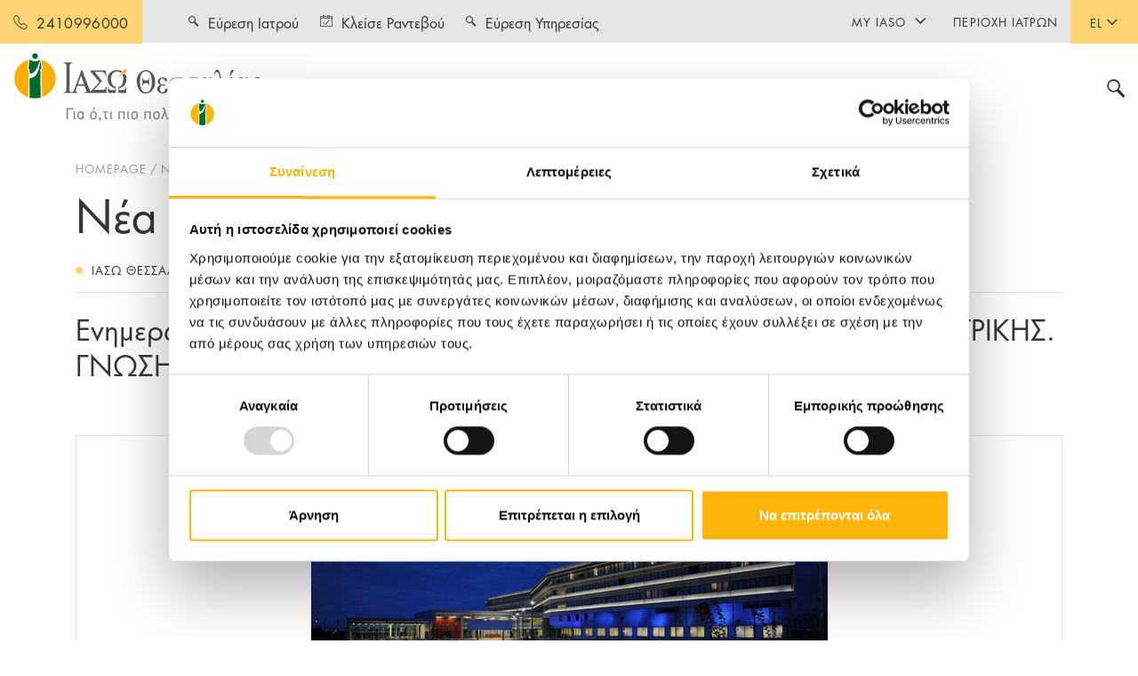

--- FILE ---
content_type: text/html; charset=utf-8
request_url: https://www.iaso.gr/thessalias/news/details/2019/02/07/enimerotiki-omilia-me-thema-emvolia-ta-sighrona-opla-tis-iatrikis-gnosi-ke-gnomi413
body_size: 12985
content:
 <!DOCTYPE html> <html lang="el"> <head> <meta charset="utf-8" /><script type="text/html" id="sf-tracking-consent-manager">
	<div id="tracking-consent-dialog" style="display:none" />
</script><script type="text/javascript" src="/WebResource.axd?d=DzHrpQl5URXarFHAtrmzFl2pqhDkn1KuL441-05Fy7s3ayyu408mshpPkSDay2RFBCebN1r5TTU7r-kUF074Z1mV39jjN2Xa19ofOzN-bNUe7DvFCDGnWMk5-vxjkA6rS7vKz0IVdENxOpSxnB8liBteth9U7SUMrxXhNAAnMIOla5eNzKEeIiXPyQ_OJGRk0&amp;t=638701959900000000">

</script> <meta name="viewport" content="width=device-width, initial-scale=1.0, maximum-scale=1.0, user-scalable=0, shrink-to-fit=no" /> <link rel="preconnect" href="https://fonts.gstatic.com"> <link rel="preload"
          href="https://fonts.googleapis.com/css2?family=Roboto:wght@300;400;500;700&display=swap"
          as="style"
          onload="this.onload=null;this.rel='stylesheet'" /> <noscript> <link href="https://fonts.googleapis.com/css2?family=Roboto:wght@300;400;500;700&display=swap"
              rel="stylesheet"
              type="text/css" /> </noscript> <title>
	Ενημερωτική ομιλία με θέμα &#171;ΕΜΒΟΛΙΑ. ΤΑ ΣΥΓΧΡΟΝΑ ΟΠΛΑ ΤΗΣ ΙΑΤΡΙΚΗΣ. ΓΝΩΣΗ ΚΑΙ ΓΝΩΜΗ&#187;
</title> <link href="/ResourcePackages/Iaso/assets/dist/css/main.min.css?v=1&amp;package=Iaso" rel="stylesheet" type="text/css" /><link href="/ResourcePackages/Iaso/assets/dist/css/iasofront.min.css?v=1&amp;package=Iaso" rel="stylesheet" type="text/css" />  <!-- Google Tag Manager --> <script data-cookieconsent="ignore">
            (function (w, d, s, l, i) {
                w[l] = w[l] || []; w[l].push({
                    'gtm.start':
                        new Date().getTime(), event: 'gtm.js'
                }); var f = d.getElementsByTagName(s)[0],
                    j = d.createElement(s), dl = l != 'dataLayer' ? '&l=' + l : ''; j.async = true; j.src =
                        'https://www.googletagmanager.com/gtm.js?id=' + i + dl; f.parentNode.insertBefore(j, f);
            })(window, document, 'script', 'dataLayer', 'GTM-MLHD73N');</script> <!-- End Google Tag Manager --> <script async data-cookieconsent="ignore" src="https://www.googletagmanager.com/gtag/js?id=G-X9P9DDR91C"></script> <script data-cookieconsent="ignore">
            window.dataLayer = window.dataLayer || [];
            function gtag() { dataLayer.push(arguments); }
            gtag('js', new Date());
            gtag('config', 'G-X9P9DDR91C');
        </script> <script data-cookieconsent="ignore">
            window.dataLayer = window.dataLayer || [];
            function gtag() { dataLayer.push(arguments); }
            gtag('consent', 'default', {
                'ad_storage': 'allowed',
                'analytics_storage': 'allowed',
                'wait_for_update': 2
            });
            //gtag('set', 'ads_data_redaction', true);
        </script> <script id="Cookiebot" src="https://consent.cookiebot.com/uc.js" data-cbid="4770fb1e-57ce-4594-bec5-71cca3398ced" data-culture="el" data-blockingmode="auto" type="text/javascript"></script>  <meta property="og:image:width" content="1200" /> <meta property="og:image:height" content="630" /> <link rel="apple-touch-icon" sizes="180x180" href="/apple-touch-icon.png"> <link rel="icon" type="image/png" sizes="32x32" href="/favicon-32x32.png"> <link rel="icon" type="image/png" sizes="16x16" href="/favicon-16x16.png"> <link rel="manifest" href="/site.webmanifest"> <link rel="mask-icon" href="/safari-pinned-tab.svg" color="#006c36"> <meta name="msapplication-TileColor" content="#ffffff"> <meta name="theme-color" content="#ffffff"> <style>
        .no-js #loader {
            display: none;
        }

        .js #loader {
            display: block;
            position: absolute;
            left: 100px;
            top: 0;
        }

        .se-pre-con {
            position: fixed;
            left: 0px;
            top: 0px;
            width: 100%;
            height: 100%;
            z-index: 9999;
            background: center no-repeat #fff;
        }

            .se-pre-con .outer {
                width: 100%;
                height: 100vh;
                display: flex;
            }

            .se-pre-con .inner {
                margin: auto;
            }

        .dot {
            width: 20px;
            height: 20px;
            margin-top: 10px;
            background: #f17298;
            border-radius: 100%;
            display: inline-block;
            animation: slide 1s infinite;
        }

            .dot:nth-child(3) {
                animation-delay: 0.1s;
                background: #f17298;
            }

            .dot:nth-child(4) {
                animation-delay: 0.2s;
                background: #8dc63f;
            }

            .dot:nth-child(5) {
                animation-delay: 0.3s;
                background: #6e8ba3;
            }

            .dot:nth-child(6) {
                animation-delay: 0.4s;
                background: #ffb50c;
            }



        @-moz-keyframes slide {
            0% {
                transform: scale(1);
            }

            50% {
                opacity: 0.3;
                transform: scale(2);
            }

            100% {
                transform: scale(1);
            }
        }

        @-webkit-keyframes slide {
            0% {
                transform: scale(1);
            }

            50% {
                opacity: 0.3;
                transform: scale(2);
            }

            100% {
                transform: scale(1);
            }
        }

        @-o-keyframes slide {
            0% {
                transform: scale(1);
            }

            50% {
                opacity: 0.3;
                transform: scale(2);
            }

            100% {
                transform: scale(1);
            }
        }

        @keyframes slide {
            0% {
                transform: scale(1);
            }

            50% {
                opacity: 0.3;
                transform: scale(2);
            }

            100% {
                transform: scale(1);
            }
        }
    </style> <script data-cookieconsent="ignore">
            document.addEventListener("DOMContentLoaded", function (event) {
                var seprecon = document.getElementById('seprecon');
                seprecon.style.display = "none";
                var outerpre = document.getElementById('outerpre');
                outerpre.style.display = "none";
                var innerpre = document.getElementById('innerpre');
                innerpre.style.display = "none";

            });

        </script> <script data-cookieconsent="ignore">
          var Literals = {"AcceptCookiesConsent":"Για να μπορέσετε να δείτε το video  \u003ca href=\u0027javascript:CookieConsent.renew()\u0027\u003eδώστε μας την συγκατάθεσή σας στα cookies Εμπορικής Προώθησης\u003c/a\u003e."};
    </script> <meta property="og:title" content="Ενημερωτική ομιλία με θέμα &#171;ΕΜΒΟΛΙΑ. ΤΑ ΣΥΓΧΡΟΝΑ ΟΠΛΑ ΤΗΣ ΙΑΤΡΙΚΗΣ. ΓΝΩΣΗ ΚΑΙ ΓΝΩΜΗ&#187;" /><meta property="og:description" content="

Το ΙΑΣΩ Θεσσαλίας διοργανώνει, υπό την αιγίδα του Ιατρικού Συλλόγου Λάρισας, ενημερωτική ομιλία με θέμα «ΕΜΒΟΛΙΑ. ΤΑ ΣΥΓΧΡΟΝΑ ΟΠΛΑ ΤΗΣ ΙΑΤΡΙΚΗΣ. ΓΝΩΣΗ ΚΑΙ ..." /><meta property="og:type" content="article" /><meta property="og:url" content="https://www.iaso.gr/thessalias/news/details/2019/02/07/enimerotiki-omilia-me-thema-emvolia-ta-sighrona-opla-tis-iatrikis-gnosi-ke-gnomi413" /><meta property="og:image" content="https://iaso.blob.core.windows.net/userfiles/images/default-source/news-thess/iaso_thess_photo_big.jpg?sfvrsn=faf4c931_0" /><meta property="og:site_name" content="Thessalias" /><link href="/ResourcePackages/Iaso/assets/dist/css/iasothesalias.min.css?package=Iaso" media="all" rel="stylesheet" type="text/css" /><meta name="Generator" content="Sitefinity 15.2.8423.0 DX" /><link rel="canonical" href="https://www.iaso.gr/thessalias/news/details/2019/02/07/enimerotiki-omilia-me-thema-emvolia-ta-sighrona-opla-tis-iatrikis-gnosi-ke-gnomi413" /><meta name="description" content="

Το ΙΑΣΩ Θεσσαλίας διοργανώνει, υπό την αιγίδα του Ιατρικού Συλλόγου Λάρισας, ενημερωτική ομιλία με θέμα «ΕΜΒΟΛΙΑ. ΤΑ ΣΥΓΧΡΟΝΑ ΟΠΛΑ ΤΗΣ ΙΑΤΡΙΚΗΣ. ΓΝΩΣΗ ΚΑΙ ΓΝΩΜΗ», και σας προσκαλεί στην Δημόσια Κεντρι..." /></head> <body> <!-- Google Tag Manager (noscript) --> <noscript> <iframe src="https://www.googletagmanager.com/ns.html?id=GTM-MLHD73N"
                height="0" width="0" style="display:none;visibility:hidden"></iframe> </noscript> <!-- End Google Tag Manager (noscript) --> <div class="se-pre-con" id="seprecon"> <div class="outer" id="outerpre"> <div class="inner text-center" id="innerpre"> <img src="/ResourcePackages/Iaso/assets/dist/images/loader-logo.svg" /><br /> <div class="dot"></div> <div class="dot"></div> <div class="dot"></div> <div class="dot"></div> </div> </div> </div> <div id="wrapper" class="hub-page"> <header id="header"> 


<div class="header-top d-flex justify-content-between">
        <span class="btn-link"><i class="icon-phone-outlined"></i><span><a href="tel:2410996000">2410996000</a></span></span>
<div class="lang-open-close">
    <a class="lang-opener" href="#">EL <i class="icon-arrow-chevron-down"></i></a>
        <div class="slide">
            <ul class="lang-list">
                    <li class="active">
                            <a href="" onclick="openLink('en'); return false;" class="">EN</a>
                    </li>
                    <li class="active">
                            <a href="" onclick="openLink('el'); return false;" class="selected">EL</a>
                    </li>
            </ul>
        </div>
</div>
</div>




<div class="header-bottom">
    <div class="container-fluid d-flex flex-wrap align-items-center justify-content-between">
        <strong class="logo d-lg-none">
                <a href="/thessalias/">
                    <img class="d-lg-none" width="278" height="82" src="/ResourcePackages/Iaso/assets/dist/images/logo-mobile-thes.svg" alt="Ιασώ Θεσσαλίας">
                    <img class="logo-desktop" width="278" height="82" src="/ResourcePackages/Iaso/assets/dist/images/15-logo-thes.svg" alt="Ιασώ Θεσσαλίας">
                    <img class="logo-fixed" width="51" height="55" src="/ResourcePackages/Iaso/assets/dist/images/logo-sign.svg" alt="Ιασώ Θεσσαλίας">
                </a>
        </strong>
        <div class="opener-holder">
            <div class="search-mobile d-lg-none">
                <a href="#search-popup" class="search-opener"><i class="icon-search"></i></a>
            </div>
            <a href="#" class="nav-opener"></a>
        </div>
    </div>
    <div class="nav-drop">
        <div class="nav-container">
            <div class="nav-wrapper">
                <div class="nav-holder">
                    <strong class="logo d-none d-lg-block">
                            <a href="/thessalias/">
                                <img class="d-lg-none" width="278" height="82" src="/ResourcePackages/Iaso/assets/dist/images/logo-mobile-thes.svg" alt="Ιασώ Θεσσαλίας">
                                <img class="logo-desktop" width="278" height="82" src="/ResourcePackages/Iaso/assets/dist/images/logo-thes.svg" alt="Ιασώ Θεσσαλίας">
                                <img class="logo-fixed" width="51" height="55" src="/ResourcePackages/Iaso/assets/dist/images/logo-sign.svg" alt="Ιασώ Θεσσαλίας">
                            </a>
                    </strong>
                    <nav id="nav">
                        <ul class="menu">
                                <li class="maternity">
                                    <a class="opener" data-href="/thessalias/maieytiki-gynaikologiki-kliniki" href="#">Μαιευτική - Γυναικολογική Κλινική</a>
                                    <div class="menu-drop">
                                            <div class="container">
                                                <div class="visit-clinic d-none d-lg-block">
                                                    <a class="btn btn-decor" href="/thessalias/maieytiki-gynaikologiki-kliniki">
                                                        <div class="tag-holder w-100">
                                                            <span>ΕΠΙΣΚΕΦΘΕΙΤΕ ΤΗΝ ΜΑΙΕΥΤΙΚΗ - ΓΥΝΑΙΚΟΛΟΓΙΚΗ ΚΛΙΝΙΚΗ</span><i class="icon-arrow-btn-right"></i>
                                                        </div>
                                                    </a>
                                                </div>
                                            </div>
                                        <div class="container">
                                                        <div class="menu-holder">
                
                
                
                    <ul class="submenu">
                            <li>
                                <a class="opener" data-href="/thessalias/maieytiki-gynaikologiki-kliniki/ypiresies" href="/thessalias/maieytiki-gynaikologiki-kliniki/ypiresies">ΥΠΗΡΕΣΙΕΣ</a>
                                <div class="submenu-drop">
                                        <ul class="second-menu">
                                                <li><a href="/thessalias/maieytiki-gynaikologiki-kliniki/ypiresies/maieytiki-kliniki">Μαιευτική Κλινική</a></li>
                                                <li><a href="/thessalias/maieytiki-gynaikologiki-kliniki/ypiresies/gynaikologiki-kliniki">Γυναικολογική Κλινική</a></li>
                                                <li><a href="/thessalias/maieytiki-gynaikologiki-kliniki/ypiresies/diagnostikos-tomeas">Διαγνωστικός Τομέας</a></li>
                                                <li><a href="/thessalias/maieytiki-gynaikologiki-kliniki/ypiresies/eidikes-monades">Ειδικές μονάδες</a></li>
                                                <li><a href="/thessalias/geniki-kliniki/ypiresies/tmima-check-up">Check up</a></li>
                                                <li><a href="https://www.iaso.gr/thessalias/geniki-kliniki/ypiresies/exoterika-iatreia/aggeioxeiroyrgoi">Εξωτερικά Ιατρεία</a></li>
                                        </ul>
                                </div>
                            </li>
                    </ul>
            </div>
            <div class="menu-holder">
                
                
                
                    <ul class="submenu">
                            <li>
                                <a class="opener" data-href="/thessalias/astheneis-episkeptes" href="/thessalias/astheneis-episkeptes">ΑΣΘΕΝΕΙΣ ΚΑΙ ΕΠΙΣΚΕΠΤΕΣ</a>
                                <div class="submenu-drop">
                                        <ul class="second-menu">
                                                <li><a href="/thessalias/astheneis-episkeptes/maieytiki-gynaikologiki-kliniki/odigos-astheni-maieytikis/eisagogi">Οδηγός Ασθενή Μαιευτικής Κλινικής</a></li>
                                                <li><a href="/thessalias/astheneis-episkeptes/maieytiki-gynaikologiki-kliniki/odigos-astheni-gynaikologikis-klinikis/eisagogi">Οδηγός Ασθενή Γυναικολογικής Κλινικής</a></li>
                                                <li><a href="/thessalias/astheneis-episkeptes/asfaleies/eopyy">Ασφάλειες</a></li>
                                                <li><a href="/thessalias/astheneis-episkeptes/xrisimes-plirofories/prosbasi">Χρήσιμες Πληροφορίες</a></li>
                                                <li><a href="/thessalias/astheneis-episkeptes/diethneis-astheneis">Διεθνείς Ασθενείς</a></li>
                                                <li><a href="/thessalias/astheneis-episkeptes/asthenofora">Ασθενοφόρα</a></li>
                                        </ul>
                                </div>
                            </li>
                            <li>
                                <a class="opener" data-href="/thessalias/maieytiki-gynaikologiki-kliniki/seminaria/progennitika" href="/thessalias/maieytiki-gynaikologiki-kliniki/seminaria/progennitika">ΣΕΜΙΝΑΡΙΑ</a>
                                <div class="submenu-drop">
                                        <ul class="second-menu">
                                                <li><a href="/thessalias/maieytiki-gynaikologiki-kliniki/seminaria/progennitika">Προγεννητικά &amp; Μεταγεννητικά</a></li>
                                        </ul>
                                </div>
                            </li>
                    </ul>
            </div>
            <div class="menu-holder">
                
                
                
                    <ul class="submenu">
                            <li>
                                <a class="opener" data-href="/thessalias/maieytiki-gynaikologiki-kliniki/moms-wellness" href="/thessalias/maieytiki-gynaikologiki-kliniki/moms-wellness">MOMS’ WELLNESS</a>
                                <div class="submenu-drop">
                                        <ul class="second-menu">
                                                <li><a href="/thessalias/maieytiki-gynaikologiki-kliniki/moms-wellness/imerologio-egkymosynis">Ημερολόγιο Εγκυμοσύνης</a></li>
                                                <li><a href="/thessalias/maieytiki-gynaikologiki-kliniki/moms-wellness/mitrikos-thilasmos">Μητρικός Θηλασμός</a></li>
                                                <li><a href="/thessalias/maieytiki-gynaikologiki-kliniki/moms-wellness/frontida-neogennitoy">Φροντίδα Νεογέννητου</a></li>
                                                <li><a href="/thessalias/maieytiki-gynaikologiki-kliniki/moms-wellness/nea-mitera">Νέα Μητέρα</a></li>
                                                <li><a href="/thessalias/maieytiki-gynaikologiki-kliniki/moms-wellness/diatrofi">Διατροφή</a></li>
                                                <li><a href="/thessalias/maieytiki-gynaikologiki-kliniki/moms-wellness/pilates-stin-egkymosyni">Pilates στην Εγκυμοσύνη</a></li>
                                                <li><a href="/thessalias/maieytiki-gynaikologiki-kliniki/moms-wellness/homefithome">Home Fit Home</a></li>
                                        </ul>
                                </div>
                            </li>
                    </ul>
            </div>
        <div class="menu-holder">
            <div class="btn-holder mt-4">
                                        <a href="/thessalias/news" target="_self" class="btn btn-decor btn-outline-secondary">ΝΕΑ - ΔΕΛΤΙΑ ΤΥΠΟΥ <i class="icon-arrow-btn-right"></i></a>
                        <a href="/thessalias/prosfores/oles-oi-prosfores" target="_self" class="btn btn-decor btn-outline-secondary">ΠΡΟΣΦΟΡΕΣ <i class="icon-arrow-btn-right"></i></a>
                        <a href="/thessalias/epikoinonia" target="_self" class="btn btn-decor btn-outline-secondary">ΕΠΙΚΟΙΝΩΝΙΑ <i class="icon-arrow-btn-right"></i></a>
            </div>
        </div>

                                        </div>
                                    </div>
                                </li>
                                <li class="general">
                                    <a class="opener" data-href="/thessalias/geniki-kliniki" href="#">Γενική Κλινική</a>
                                    <div class="menu-drop">
                                            <div class="container">
                                                <div class="visit-clinic d-none d-lg-block">
                                                    <a class="btn btn-decor" href="/thessalias/geniki-kliniki">
                                                        <div class="tag-holder w-100">
                                                            <span>ΕΠΙΣΚΕΦΘΕΙΤΕ ΤΗ ΓΕΝΙΚΗ ΚΛΙΝΙΚΗ</span><i class="icon-arrow-btn-right"></i>
                                                        </div>
                                                    </a>
                                                </div>
                                            </div>
                                        <div class="container">
                                                        <div class="menu-holder">
                
                
                
                    <ul class="submenu">
                            <li>
                                <a class="opener" data-href="/thessalias/geniki-kliniki/ypiresies" href="/thessalias/geniki-kliniki/ypiresies">ΥΠΗΡΕΣΙΕΣ</a>
                                <div class="submenu-drop">
                                        <ul class="second-menu">
                                                <li><a href="/thessalias/geniki-kliniki/ypiresies/diagnostikos-tomeas">Διαγνωστικός Τομέας</a></li>
                                                <li><a href="/thessalias/geniki-kliniki/ypiresies/pathologikos-tomeas">Παθολογικός Τομέας</a></li>
                                                <li><a href="/thessalias/geniki-kliniki/ypiresies/xeiroyrgikos-tomeas">Χειρουργικός Τομέας</a></li>
                                                <li><a href="/thessalias/geniki-kliniki/ypiresies/ogkologikos-tomeas">Ογκολογικός Τομέας</a></li>
                                                <li><a href="/thessalias/geniki-kliniki/ypiresies/eidikes-monades">Ειδικές Μονάδες</a></li>
                                                <li><a href="/thessalias/geniki-kliniki/ypiresies/tmima-check-up">Τμήμα Check-Up</a></li>
                                                <li><a href="https://www.iaso.gr/thessalias/geniki-kliniki/ypiresies">Εξωτερικά Ιατρεία</a></li>
                                                <li><a href="/thessalias/geniki-kliniki/ypiresies/ektakta-peristatika">Επείγοντα Περιστατικά</a></li>
                                                <li><a href="/thessalias/geniki-kliniki/ypiresies/ypiresies-apokatastasis-animus">Υπηρεσίες Αποκατάστασης ANIMUS ΚΑΑ</a></li>
                                                <li><a href="/thessalias/geniki-kliniki/ypiresies/iatreio-epemvatikis-diacheirisis-chroniou-ponou">Ιατρείο Επεμβατικής Διαχείρισης Χρόνιου Πόνου </a></li>
                                                <li><a href="/thessalias/geniki-kliniki/ypiresies/kentro-kardias">Κέντρο Καρδιάς</a></li>
                                        </ul>
                                </div>
                            </li>
                    </ul>
            </div>
            <div class="menu-holder">
                
                
                
                    <ul class="submenu">
                            <li>
                                <a class="opener" data-href="/thessalias/astheneis-episkeptes" href="/thessalias/astheneis-episkeptes">ΑΣΘΕΝΕΙΣ ΚΑΙ ΕΠΙΣΚΕΠΤΕΣ</a>
                                <div class="submenu-drop">
                                        <ul class="second-menu">
                                                <li><a href="/thessalias/astheneis-episkeptes/geniki-kliniki/odigos-esoterikon-asthenon/nosileia">Οδηγός Εσωτερικών Ασθενών</a></li>
                                                <li><a href="/thessalias/astheneis-episkeptes/asfaleies/eopyy">Ασφάλειες</a></li>
                                                <li><a href="/thessalias/astheneis-episkeptes/xrisimes-plirofories/prosbasi">Χρήσιμες Πληροφορίες</a></li>
                                                <li><a href="/thessalias/astheneis-episkeptes/diethneis-astheneis">Διεθνείς Ασθενείς</a></li>
                                                <li><a href="/thessalias/astheneis-episkeptes/asthenofora">Ασθενοφόρα</a></li>
                                        </ul>
                                </div>
                            </li>
                    </ul>
            </div>
        <div class="menu-holder">
            <div class="btn-holder mt-4">
                                        <a href="/thessalias/news" target="_self" class="btn btn-decor btn-outline-secondary">ΝΕΑ - ΔΕΛΤΙΑ ΤΥΠΟΥ <i class="icon-arrow-btn-right"></i></a>
                        <a href="/thessalias/prosfores/oles-oi-prosfores" target="_self" class="btn btn-decor btn-outline-secondary">ΠΡΟΣΦΟΡΕΣ <i class="icon-arrow-btn-right"></i></a>
                        <a href="/thessalias/epikoinonia" target="_self" class="btn btn-decor btn-outline-secondary">ΕΠΙΚΟΙΝΩΝΙΑ <i class="icon-arrow-btn-right"></i></a>
            </div>
        </div>

                                        </div>
                                    </div>
                                </li>
                                <li class="group">
                                    <a class="opener" data-href="/thessalias/omilos" href="#">Ο Όμιλος</a>
                                    <div class="menu-drop">
                                        <div class="container">
                                                        <div class="menu-holder">
                
                
                
                    <ul class="submenu">
                            <li>
                                <a class="opener" data-href="/thessalias/omilos/poioi-eimaste" href="/thessalias/omilos/poioi-eimaste">ΠΟΙΟΙ ΕΙΜΑΣΤΕ</a>
                                <div class="submenu-drop">
                                        <ul class="second-menu">
                                                <li><a href="/thessalias/omilos/poioi-eimaste/i-kliniki">Η Kλινική ΙΑΣΩ Θεσσαλίας</a></li>
                                                <li><a href="/thessalias/omilos/poioi-eimaste/apostoli-orama">Αποστολή - Όραμα</a></li>
                                                <li><a href="/thessalias/omilos/poioi-eimaste/istoria">Ιστορία</a></li>
                                                <li><a href="/thessalias/omilos/poioi-eimaste/dioikisi/iaso-thessalias-ae">Διοίκηση</a></li>
                                        </ul>
                                </div>
                            </li>
                            <li>
                                <a class="opener" data-href="/thessalias/omilos/anthropino-dynamiko" href="/thessalias/omilos/anthropino-dynamiko">ΑΝΘΡΩΠΙΝΟ ΔΥΝΑΜΙΚΟ</a>
                                <div class="submenu-drop">
                                        <ul class="second-menu">
                                                <li><a href="/thessalias/omilos/anthropino-dynamiko/ekpaideysi">Εκπαίδευση</a></li>
                                                <li><a href="/thessalias/omilos/anthropino-dynamiko/paroxes">Παροχές</a></li>
                                                <li><a href="/thessalias/omilos/anthropino-dynamiko/eykairies-karieras">Ευκαιρίες Καριέρας</a></li>
                                        </ul>
                                </div>
                            </li>
                    </ul>
            </div>
            <div class="menu-holder">
                
                
                
                    <ul class="submenu">
                            <li>
                                <a class="opener" data-href="/thessalias/omilos/poiotita-asfaleia" href="/thessalias/omilos/poiotita-asfaleia">ΠΟΙΟΤΗΤΑ ΚΑΙ ΑΣΦΑΛΕΙΑ</a>
                                <div class="submenu-drop">
                                        <ul class="second-menu">
                                                <li><a href="/thessalias/omilos/poiotita-asfaleia/politiki-poiotitas">Πολιτική ποιότητας</a></li>
                                                <li><a href="/thessalias/omilos/poiotita-asfaleia/politiki-biosimotitas">Πολιτική Βιωσιμότητας</a></li>
                                                <li><a href="/thessalias/omilos/poiotita-asfaleia/diaxeirisi-paraponon">Διαχείριση παραπόνων</a></li>
                                                <li><a href="/thessalias/omilos/poiotita-asfaleia/pistopoiiseis">Πιστοποιήσεις</a></li>
                                        </ul>
                                </div>
                            </li>
                    </ul>
            </div>
        <div class="menu-holder">
            <div class="btn-holder ">
                    <div class="card-block d-md-block mobile-card-top">
                        <div class="card-bg-img bg-img" style="background-image: url('https://iaso.blob.core.windows.net/userfiles/images/default-source/menu-banners/csr.png?sfvrsn=af33e55b_9');"></div>
                        <a href="https://www.iaso.gr/thessalias/omilos/etairiki-koinoniki-eythyni" target="_blank" class="btn btn-decor">Εταιρική Κοινωνική Ευθύνη <i class="icon-arrow-btn-right"></i></a>
                    </div>
                                        <a href="/thessalias/news" target="_self" class="btn btn-decor btn-outline-secondary">ΝΕΑ - ΔΕΛΤΙΑ ΤΥΠΟΥ <i class="icon-arrow-btn-right"></i></a>
                        <a href="/thessalias/doctors-area" target="_self" class="btn btn-decor btn-outline-secondary">ΠΕΡΙΟΧΗ ΙΑΤΡΩΝ <i class="icon-arrow-btn-right"></i></a>
                        <a href="/thessalias/doctors-area/events/all-events" target="_self" class="btn btn-decor btn-outline-secondary">ΕΚΔΗΛΩΣΕΙΣ <i class="icon-arrow-btn-right"></i></a>
                        <a href="/thessalias/omilos/anakoinoseis-enimerosi-ependiton/2024" target="_self" class="btn btn-decor btn-outline-secondary">ΑΝΑΚΟΙΝΩΣΕΙΣ - ΕΝΗΜΕΡΩΣΗ ΕΠΕΝΔΥΤΩΝ  <i class="icon-arrow-btn-right"></i></a>
                        <a href="/thessalias/omilos/ypostiriktika-tmimata" target="_self" class="btn btn-decor btn-outline-secondary">ΥΠΟΣΤΗΡΙΚΤΙΚΑ ΤΜΗΜΑΤΑ <i class="icon-arrow-btn-right"></i></a>
                        <a href="/thessalias/epikoinonia" target="_self" class="btn btn-decor btn-outline-secondary">ΕΠΙΚΟΙΝΩΝΙΑ <i class="icon-arrow-btn-right"></i></a>
            </div>
        </div>

                                        </div>
                                    </div>
                                </li>

                        </ul>
                    </nav>
                    <div class="search-desktop d-none d-lg-block">
                        <a href="#search-popup" class="search-opener"><i class="icon-search"></i></a>
                    </div>
                </div>
                <div class="add-block">
                    <ul class="help-links">
                            <li><a class="btn-link" href="/thessalias/find-a-doctor" target="_self"><i class="icon-search"></i><span>Εύρεση Ιατρού</span></a></li>
                            <li><a class="btn-link" href="/thessalias/make-an-appointment" target="_self"><i class="icon-appointment"></i><span>Κλείσε Ραντεβού</span></a></li>
                            <li><a class="btn-link" href="/thessalias/find-a-service" target="_self"><i class="icon-search"></i><span>Εύρεση Υπηρεσίας</span></a></li>
                    </ul>
                    <ul class="info-links">
        <li>
            <div class="info-open-close">
                <a href="#" class="info-opener">My IASO<i class="icon-arrow-chevron-right"></i></a>
                <div class="slide">
                    <ul class="links-list">
                                    <li>
                <a href="/thessalias/my-iaso/my-club-card" target="_self">My club card</a>
            </li>
            <li>
                <a href="/thessalias/my-iaso/storgi-gia-mia-zoi" target="_self">Στοργή για μια Ζωή</a>
            </li>

                    </ul>
                </div>
            </div>
        </li>
            <li>
                <a href="/thessalias/doctors-area" target="_self"><span>Περιοχή Ιατρών</span></a>
            </li>
                    </ul>
                </div>
            </div>
        </div>
    </div>
</div>










 </header> <main id="main"> 
<section class="doctors-section" id="pagesection">
    <div id="Contentplaceholder1_T6F55BE06003_Col00" class="container sf_colsIn" data-sf-element="Container" data-placeholder-label="Container Page Section">

<script data-cookieconsent="ignore" type="application/ld+json">
    {
    "@context": "https://schema.org",
    "@type": "BreadcrumbList",
    "itemListElement": [
    {"@type": "ListItem","position": "1","name": "HOMEPAGE","item": "https://www.iaso.gr/thessalias" },{"@type": "ListItem","position": "2","name": "ΝΕΑ - ΔΕΛΤΙΑ ΤΥΠΟΥ","item": "https://www.iaso.gr/thessalias/news" },{"@type": "ListItem","position": "3","name": "ΝΕΑ" }
    ]
    }
</script>
<nav aria-label="breadcrumb" aria-label="Full path to the current page">
    <ol class="breadcrumb">
                <li class="breadcrumb-item"><a href="/thessalias">HOMEPAGE </a></li>
                <li class="breadcrumb-item"><a href="/thessalias/news">ΝΕΑ - ΔΕΛΤΙΑ ΤΥΠΟΥ </a></li>
                <li class="breadcrumb-item active" aria-current="page">ΝΕΑ</li>
    </ol>
</nav>

<h1>Νέα</h1>
<script data-cookieconsent="ignore">
    var sectionpageCss = 'article-section';


</script>
<div class="row" data-sf-element="Row">
    <article id="Contentplaceholder1_C004_Col00" class="sf_colsIn article col-lg-12" data-sf-element="article 1" data-placeholder-label="article 1">


<div class="article-info card-blog">
    <div class="card-info">

            <span class="tag iaso-thessalias">
                ΙΑΣΩ Θεσσαλίας
            </span>
        <time datetime="07/02/2019">07/02/2019</time>
    </div>
</div>
<div >
    <h1 class="h2" >
        Ενημερωτική ομιλία με θέμα &#171;ΕΜΒΟΛΙΑ. ΤΑ ΣΥΓΧΡΟΝΑ ΟΠΛΑ ΤΗΣ ΙΑΤΡΙΚΗΣ. ΓΝΩΣΗ ΚΑΙ ΓΝΩΜΗ&#187;
    </h1>
    <div class="info-holder">
        

    <ul class="social-networks" >
            <li class="facebook">
                <!-- Facebook -->
                <a href="javascript:openShareWindow('https://www.facebook.com/sharer.php?u=https://www.iaso.gr/thessalias/news/details/2019/02/07/enimerotiki-omilia-me-thema-emvolia-ta-sighrona-opla-tis-iatrikis-gnosi-ke-gnomi413','Facebook')"><span class="icon-facebook-circle"></span></a>
            </li>
                    <li class="twitter">
                <!-- Twitter -->
                <a href="javascript:openShareWindow('https://twitter.com/share?url=https://www.iaso.gr/thessalias/news/details/2019/02/07/enimerotiki-omilia-me-thema-emvolia-ta-sighrona-opla-tis-iatrikis-gnosi-ke-gnomi413','Twitter')"><span class="icon-twitter-circle"></span></a>
            </li>
                    <li class="linkedin">
                <!-- LinkedIn -->
                <a href="javascript:openShareWindow('https://www.linkedin.com/shareArticle?mini=true&url=https://www.iaso.gr/thessalias/news/details/2019/02/07/enimerotiki-omilia-me-thema-emvolia-ta-sighrona-opla-tis-iatrikis-gnosi-ke-gnomi413','LinkedIn')"><span class="icon-linkedin-circle"></span></a>
            </li>
            </ul>

<script>
    function reportData(url, title) {
        DataIntelligenceSubmitScript._client.sentenceClient.writeSentence({
            predicate: 'Shared on SM ' + title,
            object: url
        });
    }

    function openShareWindow(url, TitleOfShare) {
            var winWidth = 520;
            var winHeight = 400;
            var winTop = (screen.height / 2) - (winHeight / 2);
            var winLeft = (screen.width / 2) - (winWidth / 2);

        window.open(url, 'sharer', 'top=' + winTop + ',left=' + winLeft + ',toolbar=0,status=0,width=' + winWidth + ',height=' + winHeight);

        var sharedURL = url.replace("https://twitter.com/share?url=", "").replace("https://www.linkedin.com/shareArticle?mini=true&url=", "").replace("https://www.facebook.com/sharer.php?u=", "")

        //if (window.DataIntelligenceSubmitScript) {
        //    reportData(sharedURL, TitleOfShare);
        //} else {
        //    if (window.addEventListener) {
        //        window.addEventListener('decclientready', function () { reportData(sharedURL, TitleOfShare) }, false);
        //    } else if (window.attachEvent) {
        //        window.attachEvent('decclientready', function () { reportData(sharedURL, TitleOfShare) });
        //    }
        //}
        }

    
    //!function (a, b, c) { var d, e, f; d = "PIN_" + ~~((new Date).getTime() / 864e5), a[d] ? a[d] += 1 : (a[d] = 1, a.setTimeout(function () { e = b.getElementsByTagName("SCRIPT")[0], f = b.createElement("SCRIPT"), f.type = "text/javascript", f.async = !0, f.src = c.mainUrl + "?" + Math.random(), e.parentNode.insertBefore(f, e) }, 10)) }(window, document, { mainUrl: "//assets.pinterest.com/js/pinit_main.js" });
</script>
        <div class="text-block">
                <div class="offer-text-img">

                    <img class="lazy" data-src="https://iaso.blob.core.windows.net/userfiles/images/default-source/news-thess/iaso_thess_photo_big.tmb-730x387.jpg?sfvrsn=faf4c931_1" alt="Ενημερωτική ομιλία με θέμα &#171;ΕΜΒΟΛΙΑ. ΤΑ ΣΥΓΧΡΟΝΑ ΟΠΛΑ ΤΗΣ ΙΑΤΡΙΚΗΣ. ΓΝΩΣΗ ΚΑΙ ΓΝΩΜΗ&#187;" title="Ενημερωτική ομιλία με θέμα &#171;ΕΜΒΟΛΙΑ. ΤΑ ΣΥΓΧΡΟΝΑ ΟΠΛΑ ΤΗΣ ΙΑΤΡΙΚΗΣ. ΓΝΩΣΗ ΚΑΙ ΓΝΩΜΗ&#187;">

                </div>
            <div >

<p>Το <b>ΙΑΣΩ Θεσσαλίας</b> διοργανώνει, υπό την αιγίδα του <b>Ιατρικού Συλλόγου Λάρισας</b>, ενημερωτική ομιλία με θέμα <b>«ΕΜΒΟΛΙΑ. ΤΑ ΣΥΓΧΡΟΝΑ ΟΠΛΑ ΤΗΣ ΙΑΤΡΙΚΗΣ. ΓΝΩΣΗ ΚΑΙ ΓΝΩΜΗ»</b>, και σας προσκαλεί στην Δημόσια Κεντρική Βιβλιοθήκη της Λάρισας την Πέμπτη 29 Νοεμβρίου στις 18:00μ.μ.</p>
<p>Τα εμβόλια είναι μια απο τις σημαντικότερες και ίσως τις πιο παρεξηγημένες ανακαλύψεις της ανθρωπότητας και συχνά δημιουργούν αντικρουόμενες απόψεις, ακόμη και μύθους ή ανακρίβειες σχετικά με τις συνέπειες και τη χρησιμότητά τους. Μάθετε τα πάντα γύρω από τα εμβόλια, πως ο εμβολιασμός προστατεύει από σοβαρά λοιμώδη νοσήματα όπως και τι επίδραση αυτά ασκούν στον τομέα της υγείας.</p>
<p>&nbsp;</p>
 <p>
   ΘΕΜΑ: <b>«ΕΜΒΟΛΙΑ. ΤΑ ΣΥΓΧΡΟΝΑ ΟΠΛΑ ΤΗΣ ΙΑΤΡΙΚΗΣ. ΓΝΩΣΗ ΚΑΙ ΓΝΩΜΗ»</b></p>
<p><b>Τη συζήτηση συντονίζει ο:</b><br><b>Συντονιστής: Καθ. Κωνσταντίνος Χατζηθεοφίλου</b><br>Ομότ. Καθηγητής Χειρουργικής Πανεπιστημίου Θεσσαλίας<br>Πρόεδρος Επιστ. Συμβουλίου ΙΑΣΩ Θεσσαλίας</p>
<p><b>Ομιλητές</b></p>
<p><b>Δρ. Αλέξης Αλεξίου MD, MSc, PhD</b><br>Παθολόγος<br>Συνεργάτης ΙΑΣΩ Θεσσαλίας</p>
<p><b>Δρ. Βαγγέλης Αδαμόπουλος MD, MSc</b><br>Παθολόγος<br>Συνεργάτης ΙΑΣΩ Θεσσαλίας</p>
<p><b>Δρ. Αθηνά Γόμπου MD, PhD</b><br>Ιατρός – Νεφρολόγος<br>Επιστημονικά Υπεύθυνη Μονάδας Τεχνητού Νεφρού ΙΑΣΩ Θεσσαλίας</p>
<p><b>Δρ. Φοίβος  - Παναγιώτης Κοκκίνης MD, PhD</b><br>Πνευμονολόγος<br>Συνεργάτης ΙΑΣΩ Θεσσαλίας</p>

<p>&nbsp;</p>
<p>Για περαιτέρω πληροφορίες μπορείτε να επικοινωνήσετε στο τηλέφωνο: 2410  996110 (Τμήμα Marketing and Sales ΙΑΣΩ Θεσσαλίας).</p></div>
        </div>
        <ul class="category-list"></ul>

    </div>


    <style>
        .iaso-article-image-margin {
            display: none;
        }
    </style>
</div>
<script type="application/ld+json">
    {
    "@context": "https://schema.org",
    "@type": "NewsArticle",
    "headline": "Ενημερωτική ομιλία με θέμα &#171;ΕΜΒΟΛΙΑ. ΤΑ ΣΥΓΧΡΟΝΑ ΟΠΛΑ ΤΗΣ ΙΑΤΡΙΚΗΣ. ΓΝΩΣΗ ΚΑΙ ΓΝΩΜΗ&#187;",
    "image": [
    "https://iaso.blob.core.windows.net/userfiles/images/default-source/news-thess/iaso_thess_photo_big.tmb-730x387.jpg?sfvrsn=faf4c931_1"
    ],
    "datePublished": "2019-02-07",
    "author": [{
    "@type": "Organization",
    "name": "Ιασώ Θεσσαλίας",
    "logo": "https://www.iaso.gr/ResourcePackages/Iaso/assets/dist/images/logo-thes.svg",
    "url": "https://www.iaso.gr/thessalias"
    }],
    "publisher":
    {
    "@type": "Organization",
    "name": "Όμιλος ΙΑΣΩ",
    "logo": "https://www.iaso.gr/ResourcePackages/Iaso/assets/dist/images/logo.svg",
    "url": "https://www.iaso.gr/"
    }
    }
</script>

    </article>
</div>

    </div>
</section>
<section class="news-section offers-section d-none d-md-block" >
    <div id="Contentplaceholder1_C005_Col00" class="container sf_colsIn" data-sf-element="Container" data-placeholder-label="Blue Page Section">
<h1 class="h2">Δειτε επισης:</h1><div id="Contentplaceholder1_C007_Col00" class="sf_colsIn container" data-sf-element="Container" data-placeholder-label="Container">



<div class="news-holder">

        <div class="card-holder">
            <article class="card">
                <div class="d-md-flex">
                        <div class="card-img">
                            <img class="lazy border" data-src="https://iaso.blob.core.windows.net/userfiles/images/default-source/news-thess/iaso-thess-dialexi-270126-cover.jpg?sfvrsn=e0ce38e2_1" width="348" height="235" alt="ΙΑΣΩ Θεσσαλίας - Επιστημονικές Διαλέξεις 2025-26 Η σύγχρονη αποκατάσταση στη ΜΕΘ ως καθοριστικός παράγοντας έκβασης των βαρέως πασχόντων">
                        </div>
                    <div class="card-body d-md-flex flex-md-column justify-content-md-between">
                        <div class="info-block">
                            <div class="card-info">

                                    <span class="tag iaso-thessalias">
                                        ΙΑΣΩ ΘΕΣΣΑΛΙΑΣ

                                    </span>
                                <time datetime="27/01/2026">27/01/2026</time>
                            </div>
                            <h3>ΙΑΣΩ Θεσσαλίας - Επιστημονικές Διαλέξεις 2025-26 Η σύγχρονη αποκατάσταση στη ΜΕΘ ως καθοριστικός παράγοντας έκβασης των βαρέως πασχόντων</h3>
                                <p>Με επίκεντρο
        τις σύγχρονες επιστημονικές εξελίξεις πραγματοποιήθηκε επιστημονική δι...</p>
                        </div>
                        <div class="link-holder">
                            <a href="https://www.iaso.gr/thessalias/news/details/2026/01/27/iaso-thessalias-epistimonikes-dialexeis-2025-26-i-synchroni-apokatastasi-sti-meth-os-kathoristikos-paragontas-ekvasis-ton-vareos-paschonton" class="link-more"><span>Μάθετε Περισσότερα</span> <i class="icon-arrow-btn-right"></i></a>
                        </div>
                    </div>
                </div>
            </article>
        </div>
        <div class="card-holder">
            <article class="card">
                <div class="d-md-flex">
                        <div class="card-img">
                            <img class="lazy border" data-src="https://iaso.blob.core.windows.net/userfiles/images/default-source/news-thess/imerida-podilasia-iaso-thess-0226-3.png?sfvrsn=f84e2150_1" width="348" height="235" alt="Η αγωνιστική ποδηλασία στο επίκεντρο επιστημονικής ημερίδας στο ΙΑΣΩ Θεσσαλίας Σάββατο 7 Φεβρουαρίου 2026 | Ημερίδα και παιδικός ποδηλατικός αγώνας">
                        </div>
                    <div class="card-body d-md-flex flex-md-column justify-content-md-between">
                        <div class="info-block">
                            <div class="card-info">

                                    <span class="tag iaso-thessalias">
                                        ΙΑΣΩ ΘΕΣΣΑΛΙΑΣ

                                    </span>
                                <time datetime="22/01/2026">22/01/2026</time>
                            </div>
                            <h3>Η αγωνιστική ποδηλασία στο επίκεντρο επιστημονικής ημερίδας στο ΙΑΣΩ Θεσσαλίας Σάββατο 7 Φεβρουαρίου 2026 | Ημερίδα και παιδικός ποδηλατικός αγώνας</h3>
                                <p>Η Β΄
 Ορθοπαιδική Κλινική – Αθλητικών Κακώσεων του ΙΑΣΩ Θεσσαλίας
 διοργανώνει το Σάββατο 7 Φεβρουαρίου &nbsp;&nbsp;&nbsp;&nbsp;&nbsp;&nbsp;&nbs...</p>
                        </div>
                        <div class="link-holder">
                            <a href="https://www.iaso.gr/thessalias/news/details/2026/01/22/i-agonistiki-podilasia-sto-epikentro-epistimonikis-imeridas-sto-iaso-thessalias-savvato-7-fevrouariou-2026-imerida-kai-paidikos-podilatikos-agonas" class="link-more"><span>Μάθετε Περισσότερα</span> <i class="icon-arrow-btn-right"></i></a>
                        </div>
                    </div>
                </div>
            </article>
        </div>
        <div class="card-holder">
            <article class="card">
                <div class="d-md-flex">
                        <div class="card-img">
                            <img class="lazy border" data-src="https://iaso.blob.core.windows.net/userfiles/images/default-source/news-thess/iaso-thess-news-dialexi-ano-nevra-1.jpg?sfvrsn=b0ae513c_1" width="348" height="235" alt="ΙΑΣΩ Θεσσαλίας - Επιστημονικές Διαλέξεις 2025-26 Σύνδρομα παγίδευσης νεύρων του άνω άκρου – νεότερα δεδομένα">
                        </div>
                    <div class="card-body d-md-flex flex-md-column justify-content-md-between">
                        <div class="info-block">
                            <div class="card-info">

                                    <span class="tag iaso-thessalias">
                                        ΙΑΣΩ ΘΕΣΣΑΛΙΑΣ

                                    </span>
                                <time datetime="21/01/2026">21/01/2026</time>
                            </div>
                            <h3>ΙΑΣΩ Θεσσαλίας - Επιστημονικές Διαλέξεις 2025-26 Σύνδρομα παγίδευσης νεύρων του άνω άκρου – νεότερα δεδομένα</h3>
                                <p>Με ιδιαίτερα υψηλό επιστημονικό
        ενδιαφέρον πραγματοποιήθηκε η νέα διάλεξη του ετήσιου κύκλου «Επιστημο...</p>
                        </div>
                        <div class="link-holder">
                            <a href="https://www.iaso.gr/thessalias/news/details/2026/01/21/iaso-thessalias-epistimonikes-dialexeis-2025-26-syndroma-pagidefsis-nevron-tou-ano-akrou-neotera-dedomena" class="link-more"><span>Μάθετε Περισσότερα</span> <i class="icon-arrow-btn-right"></i></a>
                        </div>
                    </div>
                </div>
            </article>
        </div>
<div class="btn-holder text-md-center">
        <a href="/thessalias/news" class="btn btn-outline-dark btn-decor">Δείτε όλα τα νέα <i class="icon-arrow-btn-right"></i></a>
</div>
</div>

</div>

    </div>
</section>
 </main> <div id="toTop"><i class="icon-arrow-chevron-up"></i></div> <footer id="footer"> <div class="container"> 

<div class="row" data-sf-element="Row">
    <div id="footer_T7173EDAB010_Col00" class="sf_colsIn info-holder col-lg-3" data-sf-element="Column 1" data-placeholder-label="info holder">
<b class="logo"><a href="/thessalias/homepage"><img src="/ResourcePackages/Iaso/assets/dist/images/15-logo-white-thess.svg" alt="Iaso" width="222" height="65" data-sf-ec-immutable="" /></a>
</b>
<b class="h3">Αποστολή μας να παρέχουμε υψηλής ποιότητας ολοκληρωμένες υπηρεσίες υγείας.</b>
    </div>
    <div id="footer_T7173EDAB010_Col01" class="sf_colsIn info-holder second-menu-holder col-lg-9" data-sf-element="Column 2" data-placeholder-label="second menu holder"><strong class="title d-none d-md-block">&nbsp;</strong>
<div class="row">
    <div id="footer_T7173EDAB019_Col00" class="sf_colsIn col-md-4" data-sf-element="Column 1" data-placeholder-label="Column 1">



<div class="d-none d-md-block">
    <ul class="second-menu">
            <li><a href="/thessalias/maieytiki-gynaikologiki-kliniki" target="_self">Μαιευτική-Γυναικολογική Κλινική</a></li>
            <li><a href="/thessalias/geniki-kliniki" target="_self">Γενική Κλινική</a></li>
            <li><a href="https://www.iaso.gr" target="_blank">ΙΑΣΩ</a></li>
    </ul>
</div>
    <div class="btn-holder d-flex flex-wrap justify-content-center d-md-block">
            <a href="/thessalias/doctors-area" target="_self" class="btn-link"><i class="icon-add"></i><span>Περιοχή Ιατρών</span></a>
    </div>



    </div>
    <div id="footer_T7173EDAB019_Col01" class="sf_colsIn col-md-4" data-sf-element="Column 2" data-placeholder-label="Column 2">



<div class="d-none d-md-block">
    <ul class="second-menu">
            <li><a href="/thessalias/omilos/anthropino-dynamiko/eykairies-karieras" target="_self">Ευκαιρίες Καριέρας</a></li>
            <li><a href="/thessalias/medical-directory" target="_self">Medical Directory</a></li>
            <li><a href="/thessalias/pricelist" target="_self">Τιμοκατάλογος</a></li>
    </ul>
</div>
    <div class="btn-holder d-flex flex-wrap justify-content-center d-md-block">
            <a href="/thessalias/doctors-area/events/all-events" target="_self" class="btn-link"><i class="icon-calendar"></i><span>Εκδηλώσεις</span></a>
    </div>



    </div>
    <div id="footer_T7173EDAB019_Col02" class="sf_colsIn col-md-4 addressfooter" data-sf-element="Column 3" data-placeholder-label="Column 3">
<address><p>8&omicron; &chi;&lambda;&mu;. &Pi;.&Epsilon;.&Omicron; &Lambda;ά&rho;&iota;&sigma;&alpha;&sigmaf;- &Alpha;&theta;&eta;&nu;ώ&nu;, 41 500, &Lambda;ά&rho;&iota;&sigma;&alpha; <br />&Tau;&eta;&lambda;. &Kappa;έ&nu;&tau;&rho;&omicron;: 2410 996000, <br />Email: <a href="/cdn-cgi/l/email-protection#93e7fbf6e0e0f2fffaf2e0d3daf2e0fcbdf4e1"><span class="__cf_email__" data-cfemail="ee9a868b9d9d8f82878f9daea78f9d81c0899c">[email&#160;protected]</span></a></p></address><a class="phone-link" href="tel:11777"><img src="/ResourcePackages/Iaso/assets/dist/images/img-tel.svg" alt="11777" width="73" height="23" /></a>
 <div class="btn-holder"><a href="/thessalias/epikoinonia" class="btn-link btn-sm"><i class="icon-email-outlined"></i><span class="txtspan">&Epsilon;&pi;&iota;&kappa;&omicron;&iota;&nu;&omega;&nu;ί&alpha;</span></a>
 </div>

    </div>
</div>

    </div>
    <div id="footer_T7173EDAB010_Col02" class="sf_colsIn info-holder col-12" data-sf-element="Column 3" data-placeholder-label="small menu holder">
<div class="row">
    <div class="col-md-6 col-lg-3  active">
        <div class="link-holder">
            <a href="/thessalias/news" target="_self" class="link-more"><span>Νέα - Δελτία Τύπου</span> <i class="icon-arrow-btn-right"></i></a>
        </div>
    </div>
    <div class="col-md-6 col-lg-3  ">
        <div class="link-holder">
            <a href="/thessalias/blog" target="_self" class="link-more"><span>Blog</span> <i class="icon-arrow-btn-right"></i></a>
        </div>
    </div>
    <div class="col-md-6 col-lg-3  ">
        <div class="link-holder">
            <a href="/thessalias/video-gallery" target="_self" class="link-more"><span>Video Gallery</span> <i class="icon-arrow-btn-right"></i></a>
        </div>
    </div>
    <div class="col-md-6 col-lg-3  ">
        <div class="link-holder">
            <a href="/thessalias/my-life-magazine" target="_self" class="link-more"><span>My Life Magazine</span> <i class="icon-arrow-btn-right"></i></a>
        </div>
    </div>
    <div class="col-md-6 col-lg-3  ">
        <div class="link-holder">
            <a href="/thessalias/medical-directory" target="_self" class="link-more"><span>Medical Directory</span> <i class="icon-arrow-btn-right"></i></a>
        </div>
    </div>
</div>





    </div>
    <div class="decor-line col-12 ">
        <div class="row">
            <div id="footer_T7173EDAB010_Col03" class="sf_colsIn info-holder col-md-6" data-sf-element="Column 4" data-placeholder-label="social">
<b class="title">&Alpha;&kappa;&omicron;&lambda;&omicron;&upsilon;&theta;&eta;&sigma;&tau;&epsilon; &mu;&alpha;&sigmaf;</b>
<ul class="social-networks"><li><a href="https://www.facebook.com/iasothessalias/" target="_blank"><i class="icon-facebook"></i></a></li><li><a href="https://www.linkedin.com/company/iaso-thessalias/" target="_blank"><i class="icon-linkedin" target="_blank"></i></a></li><li><a href="https://www.instagram.com/iaso_thessalias/" target="_blank"><i class="icon-instagram" target="_blank"></i></a></li><li><a href="https://www.youtube.com/channel/UCMozff288UyEn9UT02LR7AQ" target="_blank"><i class="icon-youtube" target="_blank"></i></a></li></ul>
            </div>
            <div id="footer_T7173EDAB010_Col04" class="sf_colsIn info-holder col-md-6" data-sf-element="Column 5" data-placeholder-label="newsletter">

<strong class="title">ΙΑΣΩ Newsletter</strong>
<form class="sign-up-form" action="#" name="mc-embedded-subscribe-form" target="_blank" novalidate="" id="newsletterform">
    <input type="hidden" id="langnewsletter" name="langnewsletter" value="el" />
    <input type="hidden" id="sitename" name="sitename" value="Thessalias" />
    <div class="form-row justify-content-lg-between">
        <div class="form-group">
            <input type="email" class="form-control" name="EMAIL" id="newsletterEmail" placeholder="το email σου εδώ">
        </div>
        <button class="btn btn-decor newsletterbtn" type="submit">Εγγραφή<i class="icon-arrow-btn-right"></i></button>
        <div id="newsletter-error-email" class="help-block has-error text-danger d-none">Παρακαλώ εισάγετε μια έγκυρη διεύθυνση email.</div>
    </div>
    <div class="custom-control custom-checkbox">
        <input type="checkbox" class="custom-control-input" value="Y" name="grdpr1" id="grdpr1">
        <label class="custom-control-label" for="grdpr1">Επιθυμώ να χρησιμοποιούνται τα παρακάτω στοιχεία μου από τον Όμιλο ΙΑΣΩ για να λαμβάνω newsletters σχετικά με προσφορές, προϊόντα υγείας, εκδηλώσεις και υπηρεσίες.</label>
        <div class="checkbox1 help-block has-error text-danger d-none">Αυτό το πεδίο είναι υποχρεωτικό.</div>

    </div>
    <div class="custom-control custom-checkbox">
        <input type="checkbox" class="custom-control-input" value="Y" name="grdpr2" id="grdpr2">
        <label class="custom-control-label" for="grdpr2">Έχω διαβάσει και κατανοήσει την Πολιτική Προστασίας Προσωπικών Δεδομένων του ΙΑΣΩ</label>
        <div class="checkbox2 help-block has-error text-danger d-none">Αυτό το πεδίο είναι υποχρεωτικό.</div>
    </div>
</form>
<div class="messagesuccessRegistration " style="display:none">Για να ολοκληρώσεις την διαδικασία εγγραφής, κάνε κλικ στο σύνδεσμο στο email που μόλις σου στείλαμε! Στην περίπτωση που έχεις ήδη εγγραφεί, μπορείς να αλλάξεις τις προτιμήσεις σου από το σύνδεσμο που θα βρεις στο κάτω μέρος των emails που έχεις ήδη λάβει.</div>
            </div>
        </div>
    </div>
    <div class="info-holder decor-line col-12">
        <div class="row">
            <div id="footer_T7173EDAB010_Col05" class="sf_colsIn col-md-6 col-xl" data-sf-element="Column 6" data-placeholder-label="certification">
<strong class="h6">Πιστοποιήσεις</strong>
  <ul class="сertification-list" aria-label="Image gallery">

        <li>
                <img class="lazy" width="63" height="63" data-src="https://iaso.blob.core.windows.net/userfiles/images/default-source/certifications/logo-certification-03.png?sfvrsn=1c6121c_9" alt=''
                     />            
        </li>
        <li>
                <img class="lazy" width="63" height="63" data-src="https://iaso.blob.core.windows.net/userfiles/images/default-source/certifications/logo-certification-02.png?sfvrsn=5f3a09f8_12" alt=''
                     />            
        </li>
        <li>
                <img class="lazy" width="63" height="63" data-src="https://iaso.blob.core.windows.net/userfiles/images/default-source/certifications/logo-certification-01.png?sfvrsn=d24ff36c_12" alt=''
                     />            
        </li>
        <li>
                <img class="lazy" width="63" height="63" data-src="https://iaso.blob.core.windows.net/userfiles/images/default-source/certifications/logo-certification-06.png?sfvrsn=3507d5b1_10" alt=''
                     />            
        </li>
  </ul>



            </div>
            <div id="footer_T7173EDAB010_Col06" class="sf_colsIn col-md-6 col-xl member-footer" data-sf-element="Column 7" data-placeholder-label="member of">
<ul class="member-list"><li><b class="h6">&Mu;&Epsilon;&Lambda;&Omicron;&Sigma; &Tau;&Eta;&Sigma;</b>
 <img class="lazy" data-src="/ResourcePackages/Iaso/assets/dist/images/logo-elitour.svg" alt="Όμιλος ΙΑΣΩ, μέλος της ELITOUR" width="110" height="46" /></li><!--  <li><b class="h6">&Epsilon;&pi;ί&sigma;&eta;&mu;&omicron;&sigmaf; &Upsilon;&pi;&omicron;&sigma;&tau;&eta;&rho;&iota;&kappa;&tau;ή&sigmaf; &Upsilon;&gamma;&epsilon;ί&alpha;&sigmaf;</b>
        <img class="lazy" data-src="/ResourcePackages/Iaso/assets/dist/images/logo-seo.png" alt="image description" width="152" height="47" /></li> -->
</ul>
            </div>
        </div>
    </div>
    <div id="footer_T7173EDAB010_Col07" class="sf_colsIn info-holder col-md-7" data-sf-element="Column 8" data-placeholder-label="terms menu">
    <ul class="add-menu">
    <li class="">
        <a href="/thessalias/omilos/poiotita-asfaleia/politiki-poiotitas" target="_self">Πολιτική ποιότητας</a>
    </li>
    <li class="">
        <a href="/thessalias/privacy-policy" target="_self">Πολιτική απορρήτου</a>
    </li>
    <li class="">
        <a href="/thessalias/cookies" target="_self">Πολιτική cookies</a>
    </li>
        <li><a href="javascript:Cookiebot.show();" role="button" title="Προτιμήσεις Cookies"><div class="ias-cookiesettings">Ρυθμίσεις Cookies</div></a></li>
    </ul>




    </div>
    <div id="footer_T7173EDAB010_Col08" class="sf_colsIn col-md-5 text-center text-md-right" data-sf-element="Column 9" data-placeholder-label="copywrite">
<span class="copyright">Copyright © 2024 ΙΑΣΩ | All Rights Reserved  Created with   <img height="11" width="12" src="https://iaso.blob.core.windows.net/userfiles/images/default-source/contact/icon-heart.svg?sfvrsn=e13161d0_3" />  by <a href="https://wearedope.com?utm_source=created_by&amp;utm_medium=website_footer&amp;utm_campaign=iaso&amp;utm_term=DOPE%20Studio" class="ml-1" data-sf-ec-immutable="">DOPE Studio</a></span>
    </div>
</div>
 </div> </footer> </div> 
<div id="popups_T7173EDAB009_Col00" class="sf_colsIn popup-holder popup-active" data-sf-element="Container" data-placeholder-label="Popups">

<div class="search-popup" id="search-popup">
    <a class="popup-close" data-fancybox-close href="#"><i class="icon-close"></i></a>
    <!-- add class result-active to search-holder to see result-block -->
    <div class="search-holder" role="search">
        <div class="search-form">
            <input type="search" title="Search input" placeholder="Αναζήτηση" id="36e0f5bd-bfd9-4f99-9eca-f5c0d5071f45" class="form-control" value="" aria-autocomplete="both" aria-describedby='SearchInfo-1' />

            <button class="reset-btn" type="reset"><i class="icon-close"></i></button>
            <button class="submit-btn" type="button" id="d851f4fc-c5a2-4fee-bf1d-236cd4f517ee" ><i class="icon-search"></i></button>
        </div>           
    </div>
</div>


<input type="hidden" data-sf-role="resultsUrl" value="/thessalias/search-results" />
<input type="hidden" data-sf-role="indexCatalogue" value="thessalias" />
<input type="hidden" data-sf-role="wordsMode" value="AllWords" />
<input type="hidden" data-sf-role="disableSuggestions" value='false' />
<input type="hidden" data-sf-role="minSuggestionLength" value="3" />
<input type="hidden" data-sf-role="suggestionFields" value="Title,Content" />
<input type="hidden" data-sf-role="language" value="el" />
<input type="hidden" data-sf-role="siteId" value="f8da4656-2828-4f41-acc1-5d97a616e8d7" />
<input type="hidden" data-sf-role="suggestionsRoute" value="/restapi/search/suggestions" />
<input type="hidden" data-sf-role="searchTextBoxId" value='#36e0f5bd-bfd9-4f99-9eca-f5c0d5071f45' />
<input type="hidden" data-sf-role="searchButtonId" value='#d851f4fc-c5a2-4fee-bf1d-236cd4f517ee' />






</div>  <script data-cfasync="false" src="/cdn-cgi/scripts/5c5dd728/cloudflare-static/email-decode.min.js"></script><script  data-cookieconsent='ignore' defer src="/ScriptResource.axd?d=6DQe8ARl7A9TiuWej5ttCuAsUjcDOP3IXYkzfhvPngQhMM8_5lgwtQTYPkbl9iKPutkXstCbPrKOZA9nf-a3QdKPqB7q3l5s9xb1LFEfv8mJCbwR6v0FXpBkQCfVxmj1dDFuKJv9Uswk7dX45wD_nE_14uSLnMy0wgozqAhABOWyDuOOdPYZwfgO0O3CJkwn0&amp;t=ffffffffce8c62b3" type="text/javascript"></script><script  data-cookieconsent='ignore' defer src="/ScriptResource.axd?d=74FHISOx3fOPKwLxL0RMYgxwrVztnL6M47Agx_V8ixIUwdc5OE7bUgfDNN7SLYKWRANaBpBSB9AaVeEVw97-3Lto8XhFyqVo6z6Priu9xnGX-01pn0mxlixiwsRyj31v9uMriIZTqRR8_40RrGacpL1EOUzLQjoKVXBROLM2Y2hMxnZ3-DCFCoFUWm5EHD9u0&amp;t=ffffffffce8c62b3" type="text/javascript"></script> <script src="/Frontend-Assembly/Telerik.Sitefinity.Frontend.Navigation/Mvc/Scripts/LanguageSelector/language-selector.min.js?package=Iaso&amp;v=MTkyMjEzNzYxMg%3d%3d" type="text/javascript"></script> <script  data-cookieconsent='ignore' defer src="/ResourcePackages/Iaso/assets/dist/js/ycp.min.js" type="text/javascript"></script><script  data-cookieconsent='ignore' defer src="/ResourcePackages/Iaso/assets/dist/js/iasofront.min.js" type="text/javascript"></script><script  data-cookieconsent='ignore' defer src="/ResourcePackages/Iaso/assets/dist/js/AddCalEvent.min.js" type="text/javascript"></script> <script  data-cookieconsent='ignore' defer src="/Frontend-Assembly/Telerik.Sitefinity.Frontend.Search/Mvc/Scripts/SearchBox/Search-box.min.js?package=Iaso&amp;amp;v=MTMuMi43NTIxLjA%3d" type="text/javascript"></script> <input data-sf-role='en' type='hidden' value='https://www.iaso.gr/thessalias/en/news/details'><input data-sf-role='el' type='hidden' value='https://www.iaso.gr/thessalias/news/details/2019/02/07/enimerotiki-omilia-me-thema-emvolia-ta-sighrona-opla-tis-iatrikis-gnosi-ke-gnomi413'> <script  data-cookieconsent='ignore' defer src="/ScriptResource.axd?d=BipRCKUteAIr0PTUVR7xo3ZLkYKn-dA6svcbSYCs_OCzUj1G8SSOqU69l9SEAofYgezRXAJF3KJEKudChSJ5FzyEp8TVhgAdu_wMlaPQmYo1ZMqyfZTQ4cxMHdZ-cQm_y0vUT_tXUdP3Gj6fx_CIJAYUwTR4pie5E5I8TRpOoT5KQElK9Ijib7xfkdcgQ2BL0&amp;t=ffffffffce8c62b3" type="text/javascript"></script> <script data-cookieconsent="ignore">
        document.addEventListener("DOMContentLoaded", function (event) {
		//console.log(sectionpageCss);
            if (typeof sectionpageCss !== 'undefined') {
                var pagesection = document.getElementById('pagesection');
                if (pagesection != null && sectionpageCss !== '') {

                    var myArraysectionpageCss = sectionpageCss.split(" ");

                   // console.log(sectionpageCss);
                    myArraysectionpageCss.forEach((css, index) => {
                        
                        pagesection.classList.add(css);
                    });
                   
                    pagesection.classList.remove('doctors-section');

                }
            }
        });
		

        function openLink(culture) {
            var url = $('[data-sf-role="' + culture + '"]').val();

            var urlSplit = url.split('?')[0];
            var urlSplitReplace = urlSplit.replace("/homepage", "").replace("/home", "");
      
            window.location = urlSplitReplace;
        }
    </script> </body> </html>


--- FILE ---
content_type: text/css
request_url: https://www.iaso.gr/ResourcePackages/Iaso/assets/dist/css/iasothesalias.min.css?package=Iaso
body_size: -363
content:
.clinic-center-section .back-link i{color:#e381b1}.header-top .btn-link{background:#ffd573}.help-links a,.info-links a,.lang-open-close .lang-opener{background:#e5e5e5}.general .heading-decor i,.heading-decor.general i{color:#6797c2}.card-body .tag.general::before{background:#6797c2}.general .tag:before,.tag.general:before{background:#6797c2}.general ul:not([class]):not([id]) li:before{color:#6797c2}.general .services-list a span:after,.general .services-list a span:before,.info-block .doctor-info-accordion.general li>.opener span:after,.info-block .doctor-info-accordion.general li>.opener span:before{background:#6797c2}.maternity .tag:before,.tag.maternity:before{background:#e381b1}.tag.maternity-thessalias:before{background:#e381b1}.maternity ul:not([class]):not([id]) li:before{color:#e381b1}.maternity .cards-holder:before{background:#ffc4de}.card-btn.maternity,.maternity .card-btn{background:#e381b1;box-shadow:0 .1875rem 1rem #e381b1}.card-btn.maternity:hover,.maternity .card-btn:hover{background:rgba(227,129,177,.6)}.general .tag:before,.tag.general:before{background:#6797c2}.clinic-center-section .back-link:hover{color:#e381b1}#CookiebotWidget .CookiebotWidget-body .CookiebotWidget-consents-list li:before{content:none!important}.menu .maternity .visit-clinic{background:#e381b1}.menu li.maternity.active-item>a{color:#fff;background:#e381b1}.menu li.general.active-item>a{color:#fff;background:#6797c2}.menu li.group.active-item>a{color:#fff;background:#ffb50c}.menu .general .visit-clinic{background:#6797c2}.menu .general .visit-clinic a,.menu .maternity .visit-clinic a{color:#fff}.clinic-center-section .back-link i{color:#e381b1}.tag.general-thessalias:before{background:#6797c2}.logo a{height:50px;display:flex;align-items:center}.tag.group-thessalias:before,.tag.iaso-thessalias:before{background:#ffd573}.general ul:not([class]):not([id]) li:before{color:#6797c2}.general ul:not([class]):not([id]) li:before{color:#6797c2}.cards-holder:before{background:#a5cdf0}.menu li.maternity .submenu-title span{box-shadow:0 2px 0 0 #e381b1}.card-btn{background:#6797c2;box-shadow:0 .1875rem 1rem #6797c2}.card-btn:hover{background:rgba(103,151,194,.7)}.card-body .tag.maternity::before{background:#e381b1}.inform-slider .slick-dots li.slick-active button{border-color:#6797c2}.program-section .call-block .btn-link-decor:before{background:#a7c0de}.doctor-schedule .heading-block{color:#fff;background:#6e8ba3}.contact-info-list a i{color:#6e8ba3}.slick-dots li.slick-active button{background:#6797c2}.maternity .visit-clinic{background:#ffc4de}.menu li.maternity .submenu>li>a{color:#e381b1}.maternity .visit-clinic:hover{background:#e381b1}.menu-holder .card-block .btn{background:#e5e5e5}.general .visit-clinic{background:#a5cdf0}.general .visit-clinic:hover{background:#6797c2}.menu li.general .submenu>li>a{color:#6797c2}.general .menu-holder .card-block .btn{background:#a5cdf0}.card-seminar.maternity .btn{background:#e381b1}.card-seminar.maternity .info-block:before{background:#ffc4de;opacity:1}.pink-txt p{color:#e381b1}.card-inform.pink-arrow .heading-decor i{color:#e381b1}.card-inform.maternity{color:#fff}.card-inform.maternity.no-bg{background:#f5f7fa;color:#363636}.card-inform.bg-transparent{color:#363636}.card-inform.maternity,.card-inform.maternity.bullet-list ul:not([class]):not([id]) li:before,.services-list a span:after,.services-list a span:before,.tab-holder.maternity.bullet-list ul:not([class]):not([id]) li:before{background:#e381b1}.contact-block.maternity a.bg-pink,.contact-info.maternity .bg-light-pink{background:#e381b1}.card-inform.maternity .anchor-link:before,.inform-section .card-inform.maternity .anchor-link:before{background:#e381b1}.info-block .doctor-info-accordion.maternity li>.opener span:after,.info-block .doctor-info-accordion.maternity li>.opener span:before,.maternity .services-list a span:after,.maternity .services-list a span:before{background:#e381b1}.btn-link.bg-blue{background:#6797c2}.heading-decor.maternity i,.maternity .heading-decor i{color:#e381b1}.clinic-center-section .back-link.maternity i,.clinic-center-section .back-link.maternity:hover,.doctor-info-accordion.maternity .infoslider a{color:#e381b1}.group ul:not([class]):not([id]) li:before{color:#ffd573}.group .services-list a span:after,.group .services-list a span:before,.group .tag:before,.info-block .doctor-info-accordion.group li>.opener span:after,.info-block .doctor-info-accordion.group li>.opener span:before,.tab-holder.omilos .submenu-slide a:after,.tag.group:before{background:#ffd573}.data-form .custom-label a,.group .heading-decor i,.heading-decor.group i{color:#ffd573}.schedule-table .info{background:#6e8ba3;color:#fff}@media (min-width:992px){.menu li.maternity>a:before{background:#e381b1}.lang-open-close .lang-opener{background:#ffd573}.menu li.maternity .btn:hover{background:#e381b1}.add-block{background:#e5e5e5}.menu li.general .btn:hover{background:#6797c2}.menu li.group>a:before{background:#ffd573}}@media (min-width:768px){.maternity .tab-links li a:after,.tab-links li.maternity a:after{background:#e381b1}.general .tab-links li a:after,.tab-links li.general a:after{background:#6797c2}.tab-links a:after{background:#6797c2}.schedule-table .doctors-column .data-cell{background:rgba(167,192,222,.6)}.schedule-table .week-column .table-row:nth-child(even){background:rgba(167,192,222,.6)}}

--- FILE ---
content_type: application/javascript
request_url: https://www.iaso.gr/ResourcePackages/Iaso/assets/dist/js/AddCalEvent.min.js
body_size: 1000
content:
!function(n,a){"use strict";var i="AddCalEvent:invalid",s={title:"",desc:"",location:"",url:"",organizer:{name:"",email:""},time:{start:"",end:"",zone:"00:00",startdate:"",enddate:"",allday:!1}};a.addcalevent=function(t,e){this.el=a(e),this._create(t)||(this.failed=!0)},a.addcalevent.defaults={onclick:!1,apps:[],ics:"yes",preVal:!0,disabledClass:"dis",linkText:["Outlook Calendar","Google Calendar","Yahoo Calendar","Hotmail Calendar","iCal Calendar"]},a.addcalevent.prototype={_create:function(t){return this.options=a.extend(!0,{},a.addcalevent.defaults,t),this.options.preVal&&this._disable(!this._sanitizeData()),this._attach(),!0},_attach:function(){var e=this;this.el.on("click",".ace_opt",function(t){e._click(this,t)}),this.el.on("click",function(t){e._clickShow(t)}),a(document).on("click",function(){e._hide()}),this.options.onclick||(this.el.on("mouseover",function(){e._show()}),this.el.on("mouseout",function(){e._hide()}))},_clickShow:function(t){this.open?this._hide():(this._show(),this.open=!0),t.stopPropagation()},_show:function(){this.dd||this._createDropdown(),this.dd.stop(),this.dd.clearQueue(),this.opening?(this.dd.show(),this.dd.css(this.ddCss)):(this.dd.show("fast"),this.opening=!0,this._eventPublisher("AddCalEvent:show"))},_hide:function(){var t=this;this.dd&&(this.open=!1,this.dd.stop(),this.dd.clearQueue(),this.dd.hide("fast",function(){t.opening=!1,t.dd.css(t.ddCss)}))},_createDropdown:function(t){var e=this._sanitizeData();this._disable(!e),this.dd=a(this._createHtml(e)),this.el.append(this.dd),this.ddCss={height:this.dd.css("height"),opacity:1}},_disable:function(t){this.el.toggleClass(this.options.disabledClass,t)},_createHtml:function(t){this._getStyle();for(var e="",i=0,n=this.options.linkText.length;i<n;i++)this._isLinkNeeded(i)&&(e+='<a class="ace_opt" data-ace-id="'+i+'" href="javascript:;">'+this.options.linkText[i]+"</a>");return'<div class="ace_dd" >'+e+"</div>"},_isLinkNeeded:function(t){var e=!1;if(0===this.options.apps.length)e=this._runIcsTest(t);else for(var i=0,n=this.options.apps.length;i<n;i++)if(this.options.apps[i]===t){e=this._runIcsTest(t);break}return e},_runIcsTest:function(t){var e=!1;return(0!==t&&4!==t||""!==this.options.ics)&&(e=!0),e},_getStyle:function(){var t=this.el.position(),e=t.left+parseFloat(this.el.css("marginLeft")),t=t.top+this.el.outerHeight()+parseFloat(this.el.css("marginTop"))-1;return"min-width:"+(this.el.outerWidth()-parseFloat(this.el.css("borderLeftWidth")))+"px;top:"+t+"px;left:"+e+"px"},_sanitizeData:function(){var t=!0,e=(e=this._getDataFromEl())||this.options.data;return this.options.data=a.extend(!0,{},s,e),this.options.data.timeObj={},this.options.data.timeObj.start=new Date(this.options.data.time.start),isNaN(this.options.data.timeObj.start.getTime())&&(t=!1,this._eventPublisher(i,{invalidStartDate:this.options.data.time.start})),this.options.data.timeObj.end=new Date(this.options.data.time.end),isNaN(this.options.data.timeObj.end.getTime())&&(t=!1,this._eventPublisher(i,{invalidEndDate:this.options.data.time.end})),this._lookupTimeZone(),this.options.data.time.zone.length<6&&(this.options.data.time.zone="+"+this.options.data.time.zone),/^[\+\-]?[0-9]{2}:[0-9]{2}/.test(this.options.data.time.zone)||(t=!1,this._eventPublisher(i,{invalidTimeZone:this.options.data.time.zone}),this.options.data.time.zone="+00:00"),t},_lookupTimeZone:function(){AddCalEventZones&&AddCalEventZones[this.options.data.time.zone]&&(this.options.data.time.zone=AddCalEventZones[this.options.data.time.zone])},_getDataFromEl:function(){var t=this.el.data("ace");return"string"==typeof t&&(this._eventPublisher(i,{invalidDataString:t}),t=null),t},_update:function(t){return this.options=a.extend(!0,{},a.addcalevent.defaults,t),this.options.preVal&&this._disable(!this._sanitizeData()),!0},_click:function(t,e){t=a(t).data("ace-id");this._addEvent(t),e.stopPropagation(),this._hide()},_addEvent:function(t){var e,i;switch(t){case 0:case 4:e=this._getUrl_ics(),i=!0;break;case 1:e=this._getUrl_google();break;case 2:e=this._getUrl_yahoo();break;case 3:e=this._getUrl_hotmail()}e&&(console.log(e),i?location.href=e:n.open(e,"calendar")),this._eventPublisher("AddCalEvent:add",{calendarLinkType:t,url:e})},_getUTCTime:function(t){t=this._adjustToUTC(t,this.options.data.time.zone);return this._getDatePart(t.getFullYear(),4)+this._getDatePart(t.getMonth()+1,2)+this._getDatePart(t.getDate(),2)+"T"+this._getDatePart(t.getHours(),2)+this._getDatePart(t.getMinutes(),2)+this._getDatePart(t.getSeconds(),2)+"Z"},_adjustToUTC:function(t,e){var i,n=new Date(t);return isNaN(n.getTime())?new Date:(i=e.substring(1,3),t=e.substring(4,6),"-"===e.substring(0,1)?(n.setHours(n.getHours()+ +i),n.setMinutes(n.getMinutes()+ +t)):(n.setHours(n.getHours()-i),n.setMinutes(n.getMinutes()-t)),n)},_getDatePart:function(t,e){for(t=t.toString();t.length<e;)t="0"+t;return t},_getDateDiff:function(t,e){e=Math.floor((e-t)/6e4),t=Math.floor(e/60),e-=60*t;return this._getDatePart(t,2)+this._getDatePart(e,2)},_getUrl_ics:function(){var t=this.options.data,e=ics();console.log(t),e.addEvent(""+t.title,""+t.desc,""+t.location,""+t.time.startdate,""+t.time.enddate),e.download("Event")},_getUrl_google:function(){var t=this.options.data,e="http://www.google.com/calendar/event?action=TEMPLATE";return e+="&text="+encodeURIComponent(t.title),e+="&details="+encodeURIComponent(t.desc),e+="&location="+encodeURIComponent(t.location),e+="&dates="+encodeURIComponent(this._getUTCTime(t.timeObj.start)+"/"+this._getUTCTime(t.timeObj.end)),e+="&sprop=website:"+encodeURIComponent(t.url),e+="&sprop=name:"+encodeURIComponent(t.organizer.name)},_getUrl_yahoo:function(){var t=this.options.data,e="http://calendar.yahoo.com?v=60";return e+="&TITLE="+encodeURIComponent(t.title),e+="&DESC="+encodeURIComponent(t.desc),e+="&URL="+encodeURIComponent(t.url),e+="&in_loc="+encodeURIComponent(t.location),e+="&ST="+this._getUTCTime(t.timeObj.start),e+="&DUR="+this._getDateDiff(t.timeObj.start,t.timeObj.end)},_getUrl_hotmail:function(){var t=this.options.data,e="http://calendar.live.com/calendar/calendar.aspx?rru=addevent";return e+="&summary="+encodeURIComponent(t.title),e+="&location="+encodeURIComponent(t.location),e+="&dtstart="+this._getUTCTime(t.timeObj.start),e+="&dtend="+this._getUTCTime(t.timeObj.end),e+="&description="+encodeURIComponent(t.desc)},_eventPublisher:function(t,e){(e=e||{}).buttonId=this.el.attr("id"),e.data=this.options.data,a(document).trigger(t,e),n.console&&(n.console.log(t),n.console.log(e))},getEventData:function(t){this._sanitizeData(),t.data=this.options.data},update:function(t){this._update(t)}},a.fn.addcalevent=function(e){switch(typeof e){case"string":var i=Array.prototype.slice.call(arguments,1);try{this.each(function(){var t=a.data(this,"addcalevent");if(!t)throw"Method "+e+" cannot be called until addcalevent is setup";if(!a.isFunction(t[e])||"_"===e.charAt(0))throw"No such public method "+e+" for addcalevent";t[e].apply(t,i)})}catch(t){return n.console&&n.console.log(t),!1}break;case"undefined":case"object":this.each(function(){var t=a.data(this,"addcalevent");t?t.update(e):(t=new a.addcalevent(e,this)).failed||a.data(this,"addcalevent",t)})}return this}}(window,jQuery);
//# sourceMappingURL=AddCalEvent.min.js.map

--- FILE ---
content_type: image/svg+xml
request_url: https://www.iaso.gr/ResourcePackages/Iaso/assets/dist/images/15-logo-thes.svg
body_size: 3760
content:
<?xml version="1.0" encoding="UTF-8"?>
<svg id="Layer_1" xmlns="http://www.w3.org/2000/svg" version="1.1" viewBox="0 0 542.1 120">
  <!-- Generator: Adobe Illustrator 29.3.1, SVG Export Plug-In . SVG Version: 2.1.0 Build 151)  -->
  <defs>
    <style>
      .st0 {
        fill: #919295;
      }

      .st1 {
        fill: #4d986a;
      }

      .st2 {
        fill: #d6e4d8;
      }

      .st3 {
        fill: #fff;
      }

      .st4 {
        fill: #00834b;
      }

      .st5 {
        fill: none;
      }

      .st6 {
        fill: #80af8b;
      }

      .st7 {
        fill: #fcc10c;
      }

      .st8 {
        fill: #6a6a6d;
      }

      .st9 {
        fill: #acc9b1;
      }
    </style>
  </defs>
  <g>
    <g>
      <path class="st8" d="M351.8,29.1c3.8,0,7.3,1.7,10.4,5.2,3.1,3.5,4.6,8.1,4.6,13.9s-1.5,10.4-4.6,14c-3,3.6-6.6,5.5-10.8,5.5s-8.3-1.9-11.1-5.7c-2.8-3.8-4.1-8.4-4.1-13.7s1.6-10.4,4.7-13.9c3.1-3.5,6.7-5.3,10.9-5.3M351.3,31.1c-3,0-5.4,1.5-7.2,4.4-1.8,2.9-2.7,7.1-2.7,12.7s.8,9.4,2.5,12.7c1.7,3.3,4.1,4.9,7.4,4.9s5.6-1.4,7.4-4.3c1.8-2.9,2.7-7.1,2.7-12.5s-.8-9.9-2.5-13.1c-1.7-3.2-4.2-4.7-7.6-4.7ZM345.9,41.8h.9c0,1.6.3,2.7.8,3.4.5.7,1.5,1,3,1h1.9c1.4,0,2.3-.3,2.9-1,.6-.7.8-1.8.8-3.4h.9v13.1h-.9c0-1.5-.3-2.6-.8-3.3-.5-.7-1.5-1-2.9-1h-1.9c-1.4,0-2.3.3-2.9,1-.5.7-.8,1.8-.8,3.3h-.9v-13.1Z"/>
      <path class="st8" d="M375.8,53.7c-3-1.3-4.5-3.2-4.5-5.8s.8-3.7,2.4-4.9c1.6-1.2,3.6-1.8,6-1.8s3.9.4,5.2,1.3c1.3.8,1.9,1.9,1.9,3s-.2,1.2-.6,1.6c-.4.5-.9.7-1.4.7-.9,0-1.6-.7-2.1-2.1-.8-2-1.9-2.9-3.5-2.9s-2.2.5-3,1.4c-.8.9-1.2,2.3-1.2,3.9,0,3.3,1.4,5,4.4,5s.7,0,1.1-.1c.7-.1,1.2-.2,1.6-.2.9,0,1.4.3,1.4,1s-.5,1.1-1.4,1.1-.8,0-1.5-.2c-.5-.1-.9-.2-1.2-.2-3.1,0-4.6,1.9-4.6,5.6s.4,3.3,1.2,4.3c.8,1.1,1.9,1.7,3.4,1.7s3-1.1,3.6-3.3c.3-1.2.6-2,1-2.5.4-.5.9-.7,1.5-.7s1,.2,1.4.7c.4.4.6,1,.6,1.7,0,1.6-.8,3-2.3,4.1-1.6,1.1-3.5,1.6-5.7,1.6s-4.6-.7-6.5-2.1c-1.9-1.4-2.9-3.2-2.9-5.5s1.9-5,5.6-6.4"/>
      <path class="st8" d="M412.8,42v4h-9c2,1.3,3.6,3,4.8,5,1.3,2,1.9,4.2,1.9,6.4s-1,5.4-3,7.4c-2,1.9-4.2,2.9-6.7,2.9s-5.5-1.4-7.7-4.1c-2.1-2.7-3.2-6-3.2-9.6s.6-4.9,1.7-6.8c1.1-2,2.4-3.3,3.9-4.1,1.5-.7,3.5-1.1,6.1-1.1h11.2ZM402.2,45.9h-.8c-2.3,0-4.1.7-5.5,2-1.4,1.4-2.1,3.5-2.1,6.4s.7,5.8,2.2,8.1c1.4,2.4,3.1,3.5,5.1,3.5s2.8-.9,3.8-2.7c1-1.8,1.5-3.9,1.5-6.4,0-4-1.4-7.6-4.2-11Z"/>
      <path class="st8" d="M438.2,42v4h-9c2,1.3,3.6,3,4.8,5,1.2,2,1.9,4.2,1.9,6.4s-1,5.4-3,7.4c-2,1.9-4.2,2.9-6.7,2.9s-5.5-1.4-7.7-4.1c-2.1-2.7-3.2-6-3.2-9.6s.6-4.9,1.7-6.8c1.1-2,2.4-3.3,3.9-4.1,1.5-.7,3.5-1.1,6.1-1.1h11.2ZM427.7,45.9h-.8c-2.3,0-4.1.7-5.5,2-1.4,1.4-2.1,3.5-2.1,6.4s.7,5.8,2.2,8.1c1.4,2.4,3.1,3.5,5.1,3.5s2.8-.9,3.8-2.7c1-1.8,1.5-3.9,1.5-6.4,0-4-1.4-7.6-4.2-11Z"/>
      <path class="st8" d="M457.3,42h3.9l-2.4,12.6c-.5,2.4-.8,3.9-.9,4.4.6,3.3,1.5,5,2.7,5s2.1-1.1,2.1-3.4h.8c0,2.1-.4,3.8-1,5.1-.6,1.3-1.4,2-2.4,2s-1.4-.4-1.8-1.2c-.4-.8-.8-2.4-1.3-4.8-1.6,4-4.2,6-7.8,6s-4.4-1.1-5.9-3.4c-1.5-2.3-2.2-5.5-2.2-9.8s.8-7.4,2.4-9.7c1.6-2.3,3.5-3.5,5.8-3.5s2.9.7,3.9,2c1,1.3,1.9,3.5,2.7,6.5l1.4-7.7ZM455.2,52.6c-.7-2.9-1.5-5.2-2.4-6.8-.9-1.6-2-2.5-3.2-2.5-2.8,0-4.2,3.9-4.2,11.7s1.3,11.1,4,11.1,4.1-3.3,5.2-9.7l.6-3.7Z"/>
      <path class="st8" d="M486.1,59.1h.8c0,2.9-.4,5-1.2,6.3-.8,1.3-1.8,2-3,2s-1.9-.4-2.8-1.3c-.9-.9-1.7-3.2-2.4-6.9l-2-10.6-6.9,18.4h-4.4l9.9-25.1c-.5-3.3-1.2-5.7-1.9-7.2-.7-1.6-1.6-2.3-2.7-2.3s-1.6.4-2.3,1.2c-.7.8-1,2-1.1,3.7h-.8c0-2.7.5-4.8,1.4-6.4.9-1.6,1.9-2.4,3.2-2.4s1.6.4,2.4,1.2c.7.8,1.4,2.2,1.9,4.1.5,2,1.4,6,2.5,12.1l1.6,8.6c.7,3.6,1.3,6,2.1,7.2.7,1.2,1.6,1.8,2.6,1.8,1.7,0,2.7-1.4,2.9-4.3"/>
      <path class="st8" d="M498.8,61.5h.8c-.3,4.1-1.8,6.2-4.4,6.2s-1.7-.3-2.4-.9c-.7-.6-1.1-1.3-1.3-2.1-.2-.8-.3-2.1-.3-4v-9c0-2.9,0-4.8-.3-5.6-.2-.8-.6-1.2-1.4-1.2s-.9.1-1.6.4l-.3-1,6.4-3h1v19.7c0,1.6.1,2.7.4,3.3.3.6.7.9,1.4.9,1,0,1.7-1.2,2-3.6M498.4,29l-6.8,9.4h-.8l2.4-9.4h5.2Z"/>
      <path class="st8" d="M517.5,42h3.9l-2.4,12.6c-.5,2.4-.8,3.9-.9,4.4.6,3.3,1.5,5,2.7,5s2.1-1.1,2.1-3.4h.8c0,2.1-.4,3.8-1,5.1-.6,1.3-1.4,2-2.4,2s-1.4-.4-1.8-1.2c-.4-.8-.8-2.4-1.3-4.8-1.6,4-4.2,6-7.8,6s-4.4-1.1-5.9-3.4c-1.5-2.3-2.2-5.5-2.2-9.8s.8-7.4,2.4-9.7c1.6-2.3,3.5-3.5,5.8-3.5s2.9.7,3.9,2c1,1.3,1.9,3.5,2.7,6.5l1.4-7.7ZM515.5,52.6c-.7-2.9-1.5-5.2-2.4-6.8-.9-1.6-2-2.5-3.2-2.5-2.8,0-4.2,3.9-4.2,11.7s1.3,11.1,4,11.1,4.1-3.3,5.2-9.7l.6-3.7Z"/>
      <path class="st8" d="M525.7,57.1c0-4.5,1.1-8.2,3.4-11.3,2.3-3.1,5-4.6,8.2-4.6s2.6.3,3.4.9c.8.6,1.2,1.4,1.2,2.2s-.2,1-.5,1.4c-.3.4-.7.5-1.2.5s-1.4-.2-2.5-.7c-1.3-.5-2.3-.8-3.1-.8-2.2,0-3.9,1.1-5.2,3.3-1.3,2.2-1.9,4.8-1.9,7.8s.5,3.9,1.4,5c1,1.1,2.6,1.7,4.9,1.7s1.4,0,2.1,0c.6,0,1,0,1.2,0,1.7,0,3,.6,3.7,1.9.8,1.3,1.2,3,1.2,5s-.6,5.1-1.9,6.8c-1.3,1.7-2.9,2.6-5,2.6s-3.1-.8-3.1-2.4.5-1.8,1.5-1.8,1.1.2,2.3.6c.5.2.9.3,1.3.3.7,0,1.5-.4,2.2-1.2.7-.8,1.1-1.9,1.1-3.5,0-2.2-.8-3.3-2.5-3.3s-.7,0-1.1,0c-1.3.1-2.2.2-2.8.2-2.4,0-4.4-1-6-2.8-1.5-1.9-2.3-4.5-2.3-7.8"/>
      <path class="st8" d="M281,61.8h-15.9l13.6-14.4-12.4-15.6h12c3.8,0,6.6,4.3,6.6,8.4h1l-1-10.4h-25.8v1.3l15.2,17.8-14.6,15.6c-.9-.8-1.4-2.1-2.5-4.7l-11.7-30.7h-1.2l-11.4,30.7c-1.6,4.2-2.5,5.3-4.7,5.7-3.4-.1-3.8-1.2-3.8-5.7V23.8c0-4.9,1.2-5.8,4.7-5.8v-1.5h-14.4v1.5c3.9,0,4.6.8,4.6,5.8v36c0,4.8-.6,5.8-4.6,5.8v1.3h23v-1.3c-1.6,0-3.7-.6-3-3l2.6-7.5h12.1l3.1,8.2c.7,1.7-1.7,2.4-3.1,2.3v1.3h36.5v-10.6h-1c0,2.5-1.4,5.4-3.8,5.4M243.5,52.5h-5.1l5.1-14.2h0c0,0,5.3,14.2,5.3,14.2h-5.3Z"/>
      <path class="st8" d="M296.3,34.8c.9-1.1,2-1.9,3.2-2.6,1.3-.6,2.5-1,3.8-1s2.9.4,4.1,1c.9.4,1.6.9,2.3,1.6.7-.9,1.4-1.7,2.2-2.6-.8-.4-1.7-.8-2.7-1.2-1.9-.6-3.8-.9-5.7-.9s-3.9.3-5.8.9c-1.9.7-3.5,1.5-5.1,2.8-1.4,1.2-2.6,2.7-3.5,4.4-.8,1.8-1.3,3.9-1.3,6.3.1,2.3.4,4.4.9,6,.6,1.7,1.4,3.1,2.5,4.4,1,1.1,2.2,2.2,3.6,3,1.4.9,3,1.5,4.9,2.1v3.1h-7.2c-.4,0-.9-.2-1.2-.4-.4-.3-.7-.6-.9-1-.3-.4-.5-.9-.7-1.3-.2-.6-.2-1.1-.2-1.5h-1.1v9.1h13v-9.9c-1.3-.2-2.6-.8-3.5-1.5-1-.9-1.9-1.9-2.6-3.2-.7-1.2-1.1-2.7-1.5-4.3-.3-1.5-.5-3.2-.5-4.8s.3-3.2.9-4.6c.5-1.4,1.2-2.7,2.1-3.8"/>
      <path class="st8" d="M312.3,56.9c1.4-.8,2.7-1.8,3.7-3,1-1.2,1.8-2.7,2.4-4.4.6-1.6.9-3.7.9-6s-.4-4.5-1.3-6.2c-.5-1-1.1-1.9-1.8-2.7l-3.7,2.7c.2.4.4.8.6,1.2.6,1.4.9,3.1.9,4.7s-.2,3.3-.6,4.8c-.3,1.6-.8,3.1-1.4,4.3-.7,1.2-1.5,2.3-2.5,3.2-1,.8-2.3,1.3-3.6,1.5v9.9h13v-9.1h-1c0,.5,0,.9-.2,1.5-.2.5-.4,1-.7,1.3-.3.4-.7.7-1.1,1-.4.2-.8.4-1.2.4h-7.1v-3.1c1.7-.6,3.4-1.2,4.8-2.1"/>
      <path class="st7" d="M316,27.8c-3.7,4.1-7.1,8.4-10.5,12.7.4.2.8,0,1.3-.2l11.2-8.1c4-3.3,0-6.6-2-4.4"/>
      <g>
        <path class="st3" d="M176.6,10c-2.7,1.8-5.9,3-9.6,3s-7-1-9.6-3c-15.2,4-26.5,17.2-26.5,32.8s16.3,34.6,36.1,34.6h.2c19.9,0,35.8-15.9,35.8-34.6s-11.3-28.8-26.5-32.8"/>
        <path class="st7" d="M155.9,74.1c-13.5-4.5-23.2-16.8-23.2-31.1s9.7-26.7,23.3-31.1l-1.8,14.9,1.9,2.4-.2,45ZM178.7,73.9c13.2-4.8,22.6-16.9,22.6-31s-9.8-26.7-23.3-31.1l1.7,15.2-1.9,2,.9,44.9Z"/>
        <path class="st3" d="M173.4,6c0,3.3-2.9,6-6.4,6s-6.4-2.7-6.4-6,2.9-6,6.4-6,6.4,2.7,6.4,6"/>
        <path class="st4" d="M171.8,6c0,2.5-2.1,4.5-4.8,4.5s-4.8-2-4.8-4.5,2.1-4.5,4.8-4.5,4.8,2,4.8,4.5"/>
        <path class="st4" d="M158.1,34.3c3.1,1,6-.2,8.6-3.1,3.3-3.7,6.4-10.3,9-19.1-2.5,1.9-5.6,2.7-9,2.6-3.1,0-6.1-1-8.7-2.8l-1.7,14.3,1.8,2.3v5.8Z"/>
        <path class="st4" d="M177.7,26.3l-1.6-14.5c-1.1,14-4.3,23-9.4,27.4-2.4,2.1-5.3,3.2-8.6,3.2l-.3,31.7v.5c2.8.8,5.8,1.2,8.9,1.2h.3c3.3,0,6.6-.4,9.6-1.2l-.7-46.2,1.8-1.9Z"/>
      </g>
      <polygon class="st0" points="221.7 94.1 221.7 110.4 219.4 110.4 219.4 91.9 231.1 91.9 231.1 94.1 221.7 94.1"/>
      <path class="st0" d="M234.4,110.4c-.3,0-.3,0-.6,0-2.1,0-2.8-.8-2.8-3v-10.2h2.2v10.1c0,1.1.2,1.2,1.2,1.2v1.9Z"/>
      <path class="st0" d="M242.5,97.1c1.3,0,2.5.4,3.3,1.6h0v-1.5h2.2v13.2h-2.2v-1.5h0c-1.1,1.2-2.3,1.6-3.6,1.6-3.7,0-4.7-3.1-4.7-6.7s1.1-6.8,5-6.8M242.8,108.4c2.7,0,3-2.7,3-4.5s-.3-4.6-3-4.6-3.1,2.6-3.1,4.6.3,4.5,3.1,4.5Z"/>
      <path class="st0" d="M268.7,99.3c.6,1,.9,2.3.9,4s-.2,3.7-.8,4.8c-.9,1.5-2.7,2.4-4.7,2.4s-3.5-.7-4.4-2c-.7-1.1-1-2.6-1-4.7s.2-2.7.7-3.8c.9-1.9,2.7-3,5-3s3.5.8,4.4,2.2M261.4,101c-.4.8-.4,1.8-.5,2.9,0,1.2,0,2.1.4,2.9.5,1.1,1.5,1.8,2.8,1.8s2.6-.7,3.1-2.3c.2-.6.2-1.4.2-2.8s0-1.8-.3-2.4c-.5-1.3-1.5-1.9-2.8-1.9s-2.4.7-2.9,1.9ZM262.9,95.3l1.9-4.7,2.2.7-2.7,4.6-1.4-.5Z"/>
      <polygon class="st0" points="275 113.4 273.7 113.4 274.5 110.4 273.8 110.4 273.8 107.5 276.5 107.5 276.5 110.4 275 113.4"/>
      <path class="st0" d="M285.2,99.2v7.6c0,.8.2,1.6,1.3,1.6h1.5v2h-1.9c-1.8,0-3.1-1.1-3.1-3.1v-8.2h-3v-1.9h8.6v1.9h-3.4Z"/>
      <path class="st0" d="M295.4,110.4c-.3,0-.3,0-.6,0-2.1,0-2.8-.8-2.8-3v-10.2h2.2v10.1c0,1.1.2,1.2,1.2,1.2v1.9Z"/>
      <polygon class="st0" points="314.1 110.4 314.1 99.2 308 99.2 308 110.4 305.8 110.4 305.8 97.2 316.3 97.2 316.3 110.4 314.1 110.4"/>
      <path class="st0" d="M324.1,110.4c-.3,0-.3,0-.6,0-2.1,0-2.8-.8-2.8-3v-10.2h2.2v10.1c0,1.1.2,1.2,1.2,1.2v1.9Z"/>
      <path class="st0" d="M337.2,99.3c.6,1,.9,2.3.9,4s-.2,3.7-.8,4.8c-.9,1.5-2.7,2.4-4.7,2.4s-3.5-.7-4.4-2c-.7-1.1-1-2.6-1-4.7s.2-2.7.7-3.8c.9-1.9,2.7-3,5-3s3.5.8,4.4,2.2M329.9,101c-.4.8-.5,1.8-.5,3,0,1.2,0,2.1.4,2.9.5,1.1,1.5,1.8,2.8,1.8s2.6-.7,3.1-2.3c.2-.6.2-1.4.2-2.8s0-1.8-.3-2.4c-.5-1.3-1.5-1.9-2.8-1.9s-2.4.7-2.9,1.9Z"/>
      <polygon class="st0" points="357.4 110.4 357.4 99.2 351.3 99.2 351.3 110.4 349.1 110.4 349.1 97.2 359.6 97.2 359.6 110.4 357.4 110.4"/>
      <path class="st0" d="M373.6,99.3c.6,1,.9,2.3.9,4s-.2,3.7-.8,4.8c-.9,1.5-2.7,2.4-4.7,2.4s-3.5-.7-4.4-2c-.7-1.1-1-2.6-1-4.7s.2-2.7.7-3.8c.9-1.9,2.7-3,5-3s3.5.8,4.4,2.2M366.3,101c-.4.8-.5,1.8-.5,3,0,1.2,0,2.1.4,2.9.5,1.1,1.5,1.8,2.8,1.8s2.6-.7,3.1-2.3c.2-.6.2-1.4.2-2.8s0-1.8-.3-2.4c-.5-1.3-1.5-1.9-2.8-1.9s-2.4.7-2.9,1.9Z"/>
      <path class="st0" d="M389.1,110.5c-.5.1-.9.1-1.2.1-1.1,0-1.7-.5-2.1-1.6l-1.6-4.8-1.2-3.7h0l-1.5,4.4-2.1,5.6h-2.4l4.9-13.1-.8-2.8c-.3-.9-.6-1.4-1.7-1.4s-.4,0-.6,0v-2c.4-.1.8-.2,1.2-.2,1.7,0,2.5.9,3.1,2.6l4.5,13.6c.4,1.1.5,1.4,1.5,1.4v1.8Z"/>
      <path class="st0" d="M402.1,105.8c0,2.8-2.2,4.8-5.3,4.8s-5.2-2-5.2-4.8v-8.6h2.2v7.9c0,2,1.3,3.3,3.1,3.3s3.1-1.3,3.1-3.3v-7.9h2.2v8.6ZM395.5,95.3l1.9-4.7,2.2.7-2.7,4.6-1.4-.5Z"/>
      <path class="st0" d="M410.5,99.2v7.6c0,.8.2,1.6,1.3,1.6h1.5v2h-1.9c-1.8,0-3.1-1.1-3.1-3.1v-8.2h-3v-1.9h8.6v1.9h-3.4Z"/>
      <path class="st0" d="M420.6,110.4c-.3,0-.3,0-.6,0-2.1,0-2.8-.8-2.8-3v-10.2h2.2v10.1c0,1.1.2,1.2,1.2,1.2v1.9Z"/>
      <path class="st0" d="M432.5,110.4v-1.5h0c-.9,1.1-2.3,1.6-3.6,1.6s-1.6-.2-2.3-.7h0v5.9h-2.2v-18.5h2.2v7.9c0,2,.8,3.2,3.1,3.2s3-1.2,3-3.2v-7.9h2.2v13.2h-2.2Z"/>
      <path class="st0" d="M448.5,99.3c.6,1,.9,2.3.9,4s-.2,3.7-.8,4.8c-.9,1.5-2.7,2.4-4.7,2.4s-3.5-.7-4.4-2c-.7-1.1-1-2.6-1-4.7s.2-2.7.7-3.8c.9-1.9,2.7-3,5-3s3.5.8,4.4,2.2M441.2,101c-.4.8-.5,1.8-.5,3,0,1.2,0,2.1.4,2.9.5,1.1,1.5,1.8,2.8,1.8s2.6-.7,3.1-2.3c.2-.6.2-1.4.2-2.8s0-1.8-.3-2.4c-.5-1.3-1.5-1.9-2.8-1.9s-2.4.7-2.9,1.9Z"/>
      <path class="st0" d="M462,103.5c-1.3-.5-1.9-1.5-1.9-2.6,0-1.9,1.6-3.8,4.8-3.8s3.5.6,4.6,1.7l-1.4,1.7c-.7-.7-2-1.2-3.2-1.2-1.8,0-2.7.8-2.7,1.8s.6,1.5,2.1,1.5h2.2v1.9h-2.2c-1.5,0-2.4.9-2.4,2s1.1,2,3.1,2,2.6-.6,3.4-1.3l1.4,1.6c-1.2,1.1-3.1,1.8-4.9,1.8-3,0-5-1.5-5-3.9s.5-2.5,2.1-3.1h0ZM463.8,95.3l1.9-4.7,2.2.7-2.7,4.6-1.4-.5Z"/>
      <polygon class="st0" points="480.5 110.4 477.4 105.3 474.3 110.4 471.7 110.4 476.2 103.7 471.9 97.2 474.5 97.2 477.4 102.2 480.3 97.2 483 97.2 478.7 103.7 483.2 110.4 480.5 110.4"/>
      <path class="st0" d="M487.8,103.5c-1.3-.5-1.9-1.5-1.9-2.6,0-1.9,1.6-3.8,4.8-3.8s3.5.6,4.6,1.7l-1.4,1.6c-.7-.7-2-1.2-3.2-1.2-1.8,0-2.7.8-2.7,1.8s.6,1.5,2.1,1.5h2.2v1.9h-2.2c-1.5,0-2.4.9-2.4,2s1.1,2,3.1,2,2.6-.6,3.4-1.3l1.4,1.6c-1.2,1.1-3.1,1.8-4.9,1.8-3,0-5-1.5-5-3.9s.4-2.5,2.1-3.1h0Z"/>
      <path class="st0" d="M502.2,110.4c-.3,0-.3,0-.6,0-2.1,0-2.8-.8-2.8-3v-10.2h2.2v10.1c0,1.1.2,1.2,1.2,1.2v1.9Z"/>
      <path class="st0" d="M511.6,99.3c-2.4,0-3.9,1.5-3.9,4.7s.6,3.2,2.4,3.9l3,1.2c1.4.6,2,1.4,2,2.4s-.9,2.5-1.9,3.6l-1.7-1c.3-.5.6-.9.7-1.3.2-.4.3-.7.3-1,0-.5-.4-.8-1.2-1.1-3.8-1.5-6-2.2-6-6.8s3-7,6-7,3.1.4,4.5,1.7l-1.4,1.7c-.9-.9-1.9-1.3-2.9-1.3"/>
      <rect class="st0" x="518.2" y="107.5" width="2.7" height="3"/>
    </g>
    <rect class="st0" x="117.1" y="29.2" width="1.4" height="62.8"/>
  </g>
  <path class="st9" d="M46.1,75.2l-6.1,1.8c.8,2.7,2.1,5.3,3.7,7.6,1.7,2.3,3.7,4.3,6,5.9,2.3,1.7,4.8,3,7.6,3.7,2.7.8,5.6,1.1,8.4.9,2.8-.1,5.6-.8,8.2-1.9,2.6-1.1,5-2.7,7-4.6,2.1-1.9,3.9-4.2,5.2-6.6,1.3-2.5,2.2-5.2,2.6-8,.8-5.6,0-11.5-2.9-16.4-1.4-2.5-3.2-4.7-5.3-6.6-2.1-1.9-4.5-3.5-7.1-4.5-2.6-1.1-5.4-1.6-8.3-1.8-2.8-.1-5.7.2-8.4,1.1-5.4,1.7-10.1,5.3-13.3,10,0,0-.1,0-.2,0h-3.3s3.5-33,3.5-33h44.8v-6.4h-50.5l-4.1,38.7-.7,7h13.8l2.5-3.5c.2-.3.4-.6.7-.8l.3-.4c.2-.2.4-.4.5-.6.7-.8,1.5-1.5,2.4-2.1,1.7-1.3,3.7-2.3,5.6-2.9,3.8-1.3,8.5-1,12.3.5,1.9.8,3.6,1.9,5.2,3.4,1.6,1.5,3,3.2,4.1,5,1,1.8,1.7,3.8,2.1,5.9.4,2.1.4,4.4,0,6.5-.6,4.2-2.6,7.9-5.9,10.9-3.2,3-7,4.6-11.3,4.8-4.4.3-8.3-.9-11.9-3.4-3.6-2.6-6.1-6-7.4-10.2Z"/>
  <g>
    <path class="st1" d="M13.2,119.8l3.1-4.7-3-4.6h2.2l2,3.1,2-3.1h2.2l-3,4.6,3.1,4.7h-2.2l-2-3.2-2.1,3.2h-2.2Z"/>
    <path class="st1" d="M28,119.8v-9.3h3.9c0,0,.2,0,.4,0s.3,0,.4,0c.6,0,1,.3,1.4.5.4.3.6.6.8,1.1s.3.9.3,1.4,0,1-.3,1.4c-.2.4-.4.8-.8,1.1-.4.3-.8.5-1.4.6-.1,0-.3,0-.4,0-.2,0-.3,0-.4,0h-2.2v3.2h-1.8ZM29.7,115h2.1c0,0,.2,0,.3,0,.1,0,.2,0,.3,0,.2,0,.4-.2.5-.3s.2-.3.3-.5c0-.2,0-.4,0-.5s0-.3,0-.5c0-.2-.1-.4-.3-.5-.1-.2-.3-.3-.5-.3,0,0-.2,0-.3,0-.1,0-.2,0-.3,0h-2.1v2.9Z"/>
    <path class="st1" d="M45.8,120c-.9,0-1.7-.2-2.4-.6-.7-.4-1.2-1-1.6-1.7-.4-.7-.5-1.6-.5-2.5s.2-1.8.5-2.5.9-1.3,1.6-1.7c.7-.4,1.5-.6,2.4-.6s1.7.2,2.4.6c.7.4,1.2,1,1.6,1.7s.5,1.6.5,2.5-.2,1.8-.5,2.5c-.4.7-.9,1.3-1.6,1.7-.7.4-1.5.6-2.4.6ZM45.8,118.4c.6,0,1.1-.1,1.5-.4.4-.3.7-.6.9-1.1.2-.5.3-1,.3-1.7s0-1.2-.3-1.7-.5-.8-.9-1.1-.9-.4-1.5-.4c-.6,0-1.1.1-1.5.4s-.7.6-.9,1.1c-.2.5-.3,1-.3,1.7s0,1.2.3,1.7.5.8.9,1.1.9.4,1.5.4Z"/>
    <path class="st1" d="M56.8,119.8v-9.3h1.8l4.1,6.2v-6.2h1.8v9.3h-1.8l-4.1-6.2v6.2h-1.8Z"/>
    <path class="st1" d="M71.6,119.8v-9.3h1.8v9.3h-1.8Z"/>
    <path class="st1" d="M79.8,119.8l2.8-9.3h2.6l2.8,9.3h-1.8l-2.5-8.2h.3l-2.5,8.2h-1.8ZM81.5,117.9v-1.6h4.9v1.6h-4.9Z"/>
  </g>
  <path class="st5" d="M40,77c1.6,5.3,4.6,9.6,9.1,13.1,4.5,3.4,9.5,5.1,14.9,5.1s12.8-2.5,17.7-7.4c4.9-4.9,7.3-10.8,7.3-17.8s-2.4-12.9-7.3-17.9c-4.9-5-10.8-7.5-17.7-7.5s-7.9,1-11.6,3c-3.6,2-6.6,4.7-9,8.2h-3.5l3.5-33h44.8"/>
  <polygon class="st9" points="0 16.5 0 22.8 19.8 22.8 19.8 97.4 26.2 97.4 26.2 16.5 0 16.5"/>
  <polygon class="st6" points="0 22.8 0 29.2 13.4 29.2 13.4 97.4 19.8 97.4 19.8 22.8 0 22.8"/>
  <polygon class="st2" points="26.2 97.4 19.8 90.2 13.4 97.4 26.2 97.4"/>
  <polygon class="st1" points="0 16.5 7.3 22.8 0 29.2 0 16.5"/>
  <path class="st6" d="M95,64.5c-.6-3.5-1.8-7-3.6-10-1.8-3.1-4-5.8-6.6-8.1-2.6-2.4-5.6-4.3-9-5.7-3.3-1.4-6.9-2.1-10.4-2.2-3.5-.2-7.2.3-10.6,1.4-1.7.5-3.4,1.3-4.9,2.1-.8.4-1.5.8-2.2,1.3l1.5-13.9h39v-6.4h-44.8l-2.2,20.9h0l-.5,4.9-.8,7.2h0s1.8,0,1.8,0h1.6c0,0,.2,0,.2,0,1.8-2.5,4-4.8,6.5-6.6.1-.1.3-.2.4-.3.3-.2.6-.4.9-.6.4-.3.9-.5,1.4-.8.2-.1.4-.2.6-.3.4-.2.8-.4,1.2-.6.2,0,.4-.2.6-.2.6-.2,1.2-.5,1.7-.7,2.7-.9,5.5-1.2,8.4-1.1,2.8.1,5.6.7,8.3,1.8,2.6,1.1,5,2.6,7.1,4.5,2.1,1.9,3.9,4.1,5.3,6.6,2.9,4.9,3.7,10.8,2.9,16.4-.4,2.8-1.3,5.5-2.6,8-1.4,2.5-3.2,4.7-5.2,6.6-2.1,1.9-4.4,3.5-7,4.6-2.6,1.1-5.4,1.7-8.2,1.9-2.8.2-5.7-.1-8.4-.9-2.7-.8-5.3-2.1-7.6-3.7-2.3-1.7-4.3-3.6-6-5.9-1.7-2.3-2.9-4.9-3.7-7.6l-6.1,1.8c1,3.3,2.6,6.6,4.7,9.5,2.1,2.9,4.6,5.4,7.4,7.4,2.8,2,6,3.7,9.5,4.7,3.5,1,7.1,1.3,10.5,1.1,3.5-.2,7-1,10.4-2.4,3.3-1.4,6.3-3.5,8.9-5.8,2.5-2.3,4.8-5.1,6.5-8.3,1.7-3.2,2.8-6.7,3.3-10.1.5-3.5.5-6.9-.1-10.4Z"/>
  <polygon class="st2" points="88.3 16.5 71 22.8 88.3 29.2 88.3 16.5"/>
  <path class="st1" d="M46.1,75.2c-.4,2.4-.3,5,.3,7.7.6,2.7,1.9,5.4,3.6,7.9-3-.8-6-2.1-8.7-4.1-2.8-2-5.3-4.7-7.3-7.8l12.2-3.7Z"/>
  <g>
    <path class="st1" d="M6.2,90.4h-.8l-1.9-2.2c-.1-.2-.3-.3-.4-.3s-.2-.1-.4-.1c-.2,0-.3,0-.4,0-.1,0-.2.2-.3.3,0,.1-.1.3-.1.4s0,.3.1.4c0,.1.2.2.3.3.1,0,.3.1.4,0v1c-.4,0-.7,0-.9-.2-.3-.2-.5-.4-.6-.6s-.2-.6-.2-1,0-.6.2-.9c.1-.3.4-.5.6-.6.3-.2.6-.2.9-.2s.5,0,.6.1c.2,0,.3.2.5.3s.3.3.5.5l1.2,1.4h-.2c0,0,0-2.3,0-2.3h.9v3.6Z"/>
    <path class="st1" d="M6.3,82.1c0,.4,0,.7-.2,1-.2.3-.4.5-.7.7-.3.2-.6.2-1,.2h-1.6c-.4,0-.7,0-1-.2-.3-.2-.5-.4-.7-.7s-.2-.6-.2-1,0-.7.2-1,.4-.5.7-.7c.3-.2.6-.2,1-.2h1.6c.4,0,.7,0,1,.2.3.2.5.4.7.7.2.3.2.6.2,1ZM5.4,82.1c0-.2,0-.3-.1-.5,0-.1-.2-.2-.3-.3-.1,0-.3-.1-.5-.1h-1.7c-.2,0-.3,0-.5.1-.1,0-.2.2-.3.3s-.1.3-.1.5,0,.3.1.5.2.2.3.3c.1,0,.3.1.5.1h1.7c.2,0,.3,0,.5-.1.1,0,.2-.2.3-.3,0-.1.1-.3.1-.5Z"/>
    <path class="st1" d="M6.2,76.6H2.1l.6,1h-1.1l-.6-1v-1h5.2v1Z"/>
    <path class="st1" d="M6.3,70.6c0,.4,0,.7-.2,1-.2.3-.4.5-.7.7-.3.2-.6.2-1,.2h-1.6c-.4,0-.7,0-1-.2-.3-.2-.5-.4-.7-.7s-.2-.6-.2-1,0-.7.2-1,.4-.5.7-.7c.3-.2.6-.2,1-.2h1.6c.4,0,.7,0,1,.2.3.2.5.4.7.7.2.3.2.6.2,1ZM5.4,70.6c0-.2,0-.3-.1-.5,0-.1-.2-.2-.3-.3-.1,0-.3-.1-.5-.1h-1.7c-.2,0-.3,0-.5.1-.1,0-.2.2-.3.3s-.1.3-.1.5,0,.3.1.5.2.2.3.3c.1,0,.3.1.5.1h1.7c.2,0,.3,0,.5-.1.1,0,.2-.2.3-.3,0-.1.1-.3.1-.5Z"/>
    <path class="st1" d="M4.3,65.8h-.8v-4.7h.8v4.7Z"/>
    <path class="st1" d="M6.2,58.7h-.8l-1.9-2.2c-.1-.2-.3-.3-.4-.3s-.2-.1-.4-.1c-.2,0-.3,0-.4,0-.1,0-.2.2-.3.3,0,.1-.1.3-.1.4s0,.3.1.4c0,.1.2.2.3.3.1,0,.3.1.4,0v1c-.4,0-.7,0-.9-.2-.3-.2-.5-.4-.6-.6s-.2-.6-.2-1,0-.6.2-.9c.1-.3.4-.5.6-.6.3-.2.6-.2.9-.2s.5,0,.6.1c.2,0,.3.2.5.3s.3.3.5.5l1.2,1.4h-.2c0,0,0-2.3,0-2.3h.9v3.6Z"/>
    <path class="st1" d="M6.3,50.5c0,.4,0,.7-.2,1-.2.3-.4.5-.7.7-.3.2-.6.2-1,.2h-1.6c-.4,0-.7,0-1-.2-.3-.2-.5-.4-.7-.7s-.2-.6-.2-1,0-.7.2-1,.4-.5.7-.7c.3-.2.6-.2,1-.2h1.6c.4,0,.7,0,1,.2.3.2.5.4.7.7.2.3.2.6.2,1ZM5.4,50.5c0-.2,0-.3-.1-.5,0-.1-.2-.2-.3-.3-.1,0-.3-.1-.5-.1h-1.7c-.2,0-.3,0-.5.1-.1,0-.2.2-.3.3s-.1.3-.1.5,0,.3.1.5.2.2.3.3c.1,0,.3.1.5.1h1.7c.2,0,.3,0,.5-.1.1,0,.2-.2.3-.3,0-.1.1-.3.1-.5Z"/>
    <path class="st1" d="M6.2,45.9h-.8l-1.9-2.2c-.1-.2-.3-.3-.4-.3s-.2-.1-.4-.1c-.2,0-.3,0-.4,0-.1,0-.2.2-.3.3,0,.1-.1.3-.1.4s0,.3.1.4c0,.1.2.2.3.3.1,0,.3.1.4,0v1c-.4,0-.7,0-.9-.2-.3-.2-.5-.4-.6-.6s-.2-.6-.2-1,0-.6.2-.9c.1-.3.4-.5.6-.6.3-.2.6-.2.9-.2s.5,0,.6.1c.2,0,.3.2.5.3s.3.3.5.5l1.2,1.4h-.2c0,0,0-2.3,0-2.3h.9v3.6Z"/>
    <path class="st1" d="M6.3,38c0,.3,0,.5-.2.7s-.3.4-.4.6c-.2.2-.4.3-.7.4l-.3-.9c.1,0,.2,0,.3-.2,0,0,.2-.2.2-.3s0-.2,0-.3,0-.3-.1-.4-.2-.2-.3-.3-.3-.1-.4-.1-.3,0-.4.1-.2.2-.3.3-.1.3-.1.4,0,.3,0,.4c0,.1.1.2.2.3l-.3.8-2.7-.2v-2.8h.9v2.3l-.3-.3h1.8c0,.1-.2.3-.2.3-.1-.1-.2-.3-.2-.4,0-.2,0-.3,0-.5,0-.3,0-.6.2-.9s.3-.4.6-.6c.3-.1.5-.2.9-.2s.6,0,.9.3.5.4.6.7c.2.3.2.6.2.9Z"/>
  </g>
</svg>